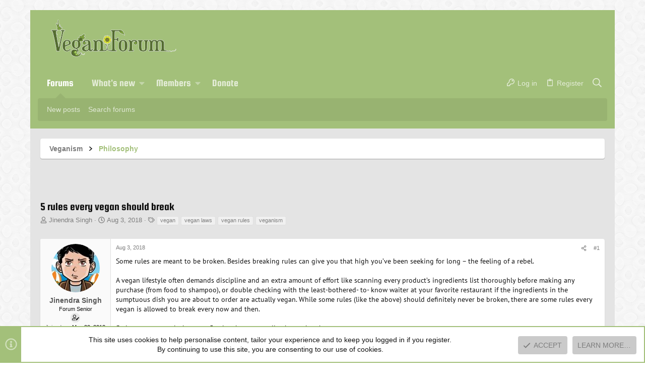

--- FILE ---
content_type: text/html; charset=utf-8
request_url: https://www.veganforum.org/threads/5-rules-every-vegan-should-break.2876/
body_size: 35745
content:
<!DOCTYPE html>











	
	





	
	


















	





















	











	

































	



























	






	




































<html id="XF" lang="en-US" dir="LTR"
	  data-xf="2.3"
	  style="font-size: 62.5%;"
	  data-app="public"
	  data-template="thread_view"
	  data-container-key="node-36"
	  data-content-key="thread-2876"
	  data-logged-in="false"
	  data-cookie-prefix="xf_"
	  data-csrf="1769733642,a5ef572b591e40b92adc97ea059337a9"
	  class="has-no-js v_2_1 template-thread_view  uix_page--fixed uix_hasSectionLinks  uix_hasCrumbs uix_hasPageAction"
	  >
	<head>
	<link rel="me" href="https://mastodon.bsd.cafe/@dbdemon">
		<meta charset="utf-8" />
		<title>5 rules every vegan should break | Vegan Forum</title>
		<link rel="manifest" href="/webmanifest.php">
		
		<meta name="apple-mobile-web-app-title" content="VF">
		
			<link rel="apple-touch-icon" href="/data/assets/logo/veganforumfavicon192.png">
			
		
		<meta name="apple-mobile-web-app-title" content="VF">
		
			<link rel="apple-touch-icon" href="/data/assets/logo/veganforumfavicon192.png">
			
		
		<meta name="apple-mobile-web-app-title" content="VF">
		
			<link rel="apple-touch-icon" href="/data/assets/logo/veganforumfavicon192.png">
			
		
		<meta http-equiv="X-UA-Compatible" content="IE=Edge" />
		<meta name="viewport" content="width=device-width, initial-scale=1, viewport-fit=cover">
		
		
			
				<meta name="theme-color" content="#a3c07a" />
				<meta name="msapplication-TileColor" content="#a3c07a">
			
		
		
		
			<link rel="apple-touch-icon" href="/data/assets/logo/veganforumfavicon192.png">
		
		<meta name="apple-mobile-web-app-title" content="VF">

		
			
		<meta name="description" content="Some rules are meant to be broken. Besides breaking rules can give you that high you’ve been seeking for long – the feeling of a rebel.

A vegan lifestyle..." />
		<meta property="og:description" content="Some rules are meant to be broken. Besides breaking rules can give you that high you’ve been seeking for long – the feeling of a rebel.

A vegan lifestyle often demands discipline and an extra amount of effort like scanning every product’s ingredients list thoroughly before making any purchase..." />
		<meta property="twitter:description" content="Some rules are meant to be broken. Besides breaking rules can give you that high you’ve been seeking for long – the feeling of a rebel.

A vegan lifestyle often demands discipline and an extra..." />
	
		
			<meta property="og:url" content="https://www.veganforum.org/threads/5-rules-every-vegan-should-break.2876/" />
		
			<link rel="canonical" href="https://www.veganforum.org/threads/5-rules-every-vegan-should-break.2876/" />
		

		
			
	
	
	<meta property="og:site_name" content="Vegan Forum" />


		
		
			
	
	
	<meta property="og:type" content="website" />


		
		
			
	
	
	
		<meta property="og:title" content="5 rules every vegan should break" />
		<meta property="twitter:title" content="5 rules every vegan should break" />
	


		
		
		
		
			
	
	
	
		<meta property="og:image" content="https://www.veganforum.org/styles/intrepid/images/logo-og.png" />
		<meta property="twitter:image" content="https://www.veganforum.org/styles/intrepid/images/logo-og.png" />
		<meta property="twitter:card" content="summary" />
	


		

		
	
	
	
	
	
		
	
	
	
	
	<link rel="stylesheet" href="/css.php?css=public%3Anormalize.css%2Cpublic%3Afa.css%2Cpublic%3Anormalize.css%2Cpublic%3Afa.css%2Cpublic%3Acore.less%2Cpublic%3Aapp.less&amp;s=89&amp;l=1&amp;d=1752593844&amp;k=adf81266ef46537f73d68b33b08d926352502c8e" />
	
	

	
	
	
		
	

	<link rel="stylesheet" href="/css.php?css=public%3Aaloph_op_ribbon_style.less%2Cpublic%3Abb_code.less%2Cpublic%3Aeditor.less%2Cpublic%3Aintrepid.less%2Cpublic%3Amessage.less%2Cpublic%3Anotices.less%2Cpublic%3Ashare_controls.less%2Cpublic%3Astructured_list.less%2Cpublic%3Ath_uix_threadStarterPost.less%2Cpublic%3Auix.less%2Cpublic%3Auix_extendedFooter.less%2Cpublic%3Auix_socialMedia.less%2Cpublic%3Aextra.less&amp;s=89&amp;l=1&amp;d=1752593844&amp;k=71a362b7a7e04fef4a8601ffc6107e7966c10f8b" />

	
	
		<script src="/js/xf/preamble.min.js?_v=9b4d08c4"></script>
	
	
	<script src="/js/vendor/vendor-compiled.js?_v=9b4d08c4" defer></script>
	<script src="/js/xf/core-compiled.js?_v=9b4d08c4" defer></script>
	
	<script>
		XF.ready(() =>
		{
			XF.extendObject(true, XF.config, {
				// 
				userId: 0,
				enablePush: true,
				pushAppServerKey: 'BFcg6NbWtT4QxlyQl16/NBuEVigDe1XrB3P7qxPgZ1JXr7Wy0tNHqdKTa1WQLOoSBhP8boGZBy/aflv4WbUXJa4=',
				url: {
					fullBase: 'https://www.veganforum.org/',
					basePath: '/',
					css: '/css.php?css=__SENTINEL__&s=89&l=1&d=1752593844',
					js: '/js/__SENTINEL__?_v=9b4d08c4',
					icon: '/data/local/icons/__VARIANT__.svg?v=1752593853#__NAME__',
					iconInline: '/styles/fa/__VARIANT__/__NAME__.svg?v=5.15.3',
					keepAlive: '/login/keep-alive'
				},
				cookie: {
					path: '/',
					domain: '',
					prefix: 'xf_',
					secure: true,
					consentMode: 'simple',
					consented: ["optional","_third_party"]
				},
				cacheKey: 'f3ed7234243583f554e27d349fe769c5',
				csrf: '1769733642,a5ef572b591e40b92adc97ea059337a9',
				js: {"\/js\/xf\/action.min.js?_v=9b4d08c4":true,"\/js\/xf\/message.min.js?_v=9b4d08c4":true,"\/js\/xf\/captcha.min.js?_v=9b4d08c4":true,"\/js\/xf\/editor-compiled.js?_v=9b4d08c4":true,"\/js\/themehouse\/intrepid\/ripple.min.js?_v=9b4d08c4":true,"\/js\/themehouse\/global\/20210125.min.js?_v=9b4d08c4":true,"\/js\/themehouse\/intrepid\/index.min.js?_v=9b4d08c4":true,"\/js\/themehouse\/intrepid\/vendor\/hover-intent\/hoverintent.min.js?_v=9b4d08c4":true},
				fullJs: false,
				css: {"public:aloph_op_ribbon_style.less":true,"public:bb_code.less":true,"public:editor.less":true,"public:intrepid.less":true,"public:message.less":true,"public:notices.less":true,"public:share_controls.less":true,"public:structured_list.less":true,"public:th_uix_threadStarterPost.less":true,"public:uix.less":true,"public:uix_extendedFooter.less":true,"public:uix_socialMedia.less":true,"public:extra.less":true},
				time: {
					now: 1769733642,
					today: 1769662800,
					todayDow: 4,
					tomorrow: 1769749200,
					yesterday: 1769576400,
					week: 1769144400,
					month: 1767243600,
					year: 1767243600
				},
				style: {
					light: '',
					dark: '',
					defaultColorScheme: 'light'
				},
				borderSizeFeature: '2px',
				fontAwesomeWeight: 'r',
				enableRtnProtect: true,
				
				enableFormSubmitSticky: true,
				imageOptimization: '0',
				imageOptimizationQuality: 0.85,
				uploadMaxFilesize: 12582912,
				uploadMaxWidth: 0,
				uploadMaxHeight: 0,
				allowedVideoExtensions: ["m4v","mov","mp4","mp4v","mpeg","mpg","ogv","webm"],
				allowedAudioExtensions: ["mp3","opus","ogg","wav"],
				shortcodeToEmoji: true,
				visitorCounts: {
					conversations_unread: '0',
					alerts_unviewed: '0',
					total_unread: '0',
					title_count: true,
					icon_indicator: true
				},
				jsMt: {"xf\/action.js":"83ac0053","xf\/embed.js":"db3c4ac8","xf\/form.js":"a637e3e2","xf\/structure.js":"83ac0053","xf\/tooltip.js":"a637e3e2"},
				jsState: {},
				publicMetadataLogoUrl: 'https://www.veganforum.org/styles/intrepid/images/logo-og.png',
				publicPushBadgeUrl: 'https://www.veganforum.org/styles/default/xenforo/bell.png'
			})

			XF.extendObject(XF.phrases, {
				// 
				date_x_at_time_y:     "{date} at {time}",
				day_x_at_time_y:      "{day} at {time}",
				yesterday_at_x:       "Yesterday at {time}",
				x_minutes_ago:        "{minutes} minutes ago",
				one_minute_ago:       "1 minute ago",
				a_moment_ago:         "A moment ago",
				today_at_x:           "Today at {time}",
				in_a_moment:          "In a moment",
				in_a_minute:          "In a minute",
				in_x_minutes:         "In {minutes} minutes",
				later_today_at_x:     "Later today at {time}",
				tomorrow_at_x:        "Tomorrow at {time}",
				short_date_x_minutes: "{minutes}m",
				short_date_x_hours:   "{hours}h",
				short_date_x_days:    "{days}d",

				day0: "Sunday",
				day1: "Monday",
				day2: "Tuesday",
				day3: "Wednesday",
				day4: "Thursday",
				day5: "Friday",
				day6: "Saturday",

				dayShort0: "Sun",
				dayShort1: "Mon",
				dayShort2: "Tue",
				dayShort3: "Wed",
				dayShort4: "Thu",
				dayShort5: "Fri",
				dayShort6: "Sat",

				month0: "January",
				month1: "February",
				month2: "March",
				month3: "April",
				month4: "May",
				month5: "June",
				month6: "July",
				month7: "August",
				month8: "September",
				month9: "October",
				month10: "November",
				month11: "December",

				active_user_changed_reload_page: "The active user has changed. Reload the page for the latest version.",
				server_did_not_respond_in_time_try_again: "The server did not respond in time. Please try again.",
				oops_we_ran_into_some_problems: "Oops! We ran into some problems.",
				oops_we_ran_into_some_problems_more_details_console: "Oops! We ran into some problems. Please try again later. More error details may be in the browser console.",
				file_too_large_to_upload: "The file is too large to be uploaded.",
				uploaded_file_is_too_large_for_server_to_process: "The uploaded file is too large for the server to process.",
				files_being_uploaded_are_you_sure: "Files are still being uploaded. Are you sure you want to submit this form?",
				attach: "Attach files",
				rich_text_box: "Rich text box",
				close: "Close",
				link_copied_to_clipboard: "Link copied to clipboard.",
				text_copied_to_clipboard: "Text copied to clipboard.",
				loading: "Loading…",
				you_have_exceeded_maximum_number_of_selectable_items: "You have exceeded the maximum number of selectable items.",

				processing: "Processing",
				'processing...': "Processing…",

				showing_x_of_y_items: "Showing {count} of {total} items",
				showing_all_items: "Showing all items",
				no_items_to_display: "No items to display",

				number_button_up: "Increase",
				number_button_down: "Decrease",

				push_enable_notification_title: "Push notifications enabled successfully at Vegan Forum",
				push_enable_notification_body: "Thank you for enabling push notifications!",

				pull_down_to_refresh: "Pull down to refresh",
				release_to_refresh: "Release to refresh",
				refreshing: "Refreshing…"
			})
		})
	</script>
	
	<script src="/js/xf/action.min.js?_v=9b4d08c4" defer></script>
<script src="/js/xf/message.min.js?_v=9b4d08c4" defer></script>
<script src="/js/xf/captcha.min.js?_v=9b4d08c4" defer></script>
<script src="/js/xf/editor-compiled.js?_v=9b4d08c4" defer></script>
<script src="/js/themehouse/intrepid/ripple.min.js?_v=9b4d08c4" defer></script>
<script src="/js/themehouse/global/20210125.min.js?_v=9b4d08c4" defer></script>
<script src="/js/themehouse/intrepid/index.min.js?_v=9b4d08c4" defer></script>
<script src="/js/themehouse/intrepid/vendor/hover-intent/hoverintent.min.js?_v=9b4d08c4" defer></script>
<script>
XF.ready(() =>
{

	// detect android device. Added to fix the dark pixel bug https://github.com/Audentio/xf2theme-issues/issues/1055

	var ua = navigator.userAgent.toLowerCase();
	var isAndroid = ua.indexOf("android") > -1; //&& ua.indexOf("mobile");

	if(isAndroid) {
	document.querySelector("html").classList.add("device--isAndroid");
	}	

})
</script>
<script>
XF.ready(() =>
{

		
			var sidebar = document.querySelector('.p-body-sidebar');
			var backdrop = document.querySelector('.p-body-sidebar [data-ocm-class="offCanvasMenu-backdrop"]');
		
			var hasSidebar = document.querySelector('.p-body-sidebar') !== null;
			var hasBackdrop = document.querySelector('.p-body-sidebar [data-ocm-class="offCanvasMenu-backdrop"]') !== null;
			var sidebarTrigger = document.querySelector('.uix_sidebarCanvasTrigger') !== null;
			var sidebarInner = document.querySelector('.uix_sidebarCanvasTrigger') !== null;
			
			if (sidebarTrigger) {
				document.querySelector('.uix_sidebarCanvasTrigger').addEventListener("click", (e) => {
					e.preventDefault();

					sidebar.style.display = "block";;
					window.setTimeout(function() {
						sidebar.classList.add('offCanvasMenu');
						sidebar.classList.add('offCanvasMenu--blocks');
						sidebar.classList.add('is-active');
						sidebar.classList.add('is-transitioning');
						document.querySelector('body').classList.add('sideNav--open');
					}, 50);
		
					if (hasSidebar) {
						window.setTimeout(function() {
							sidebar.classList.remove('is-transitioning');
						}, 250);
					}
		
					if (sidebarInner) {
						document.querySelector('.uix_sidebarInner').classList.add('offCanvasMenu-content');
						backdrop.classList.add('offCanvasMenu-backdrop');
						document.querySelector('body').classList.add('is-modalOpen');
					}
				})
			}
			if (hasBackdrop) {
				backdrop.addEventListener("click", (e) => {
					sidebar.classList.add('is-transitioning');
					sidebar.classList.remove('is-active');

					window.setTimeout(function() {
						sidebar.classList.remove('offCanvasMenu');
						sidebar.classList.remove('offCanvasMenu--blocks');
						sidebar.classList.remove('is-transitioning');
						document.querySelector('.uix_sidebarInner').classList.remove('offCanvasMenu-content');
						backdrop.classList.remove('offCanvasMenu-backdrop');
						document.querySelector('body').classList.remove('is-modalOpen');
						sidebar.style.display="";
					}, 250);
				});
			}
		
	
})
</script>
<script>
XF.ready(() =>
{

	/****** OFF CANVAS ******/

    var panels = {
        navigation: {
            position: 1,
        },
        account: {
            position: 2,
        },
        inbox: {
            position: 3,
        },
        alerts: {
            position: 4,
        },
    };

    var tabsContainer = document.querySelector(".sidePanel__tabs");

    var activeTab = "navigation";

    var activeTabPosition = panels[activeTab].position;

    function generateDirections() {
        var tabPanels = document.querySelectorAll(".sidePanel__tabPanel");
        tabPanels.forEach(function (tabPanel) {
            var tabPosition = tabPanel.getAttribute("data-content");
            var activeTabPosition = panels[activeTab].position;

            if (tabPosition != activeTab) {
                if (panels[tabPosition].position < activeTabPosition) {
                    tabPanel.classList.add("is-left");
                }

                if (panels[tabPosition].position > activeTabPosition) {
                    tabPanel.classList.add("is-right");
                }
            }
        });
    }

    generateDirections();

	if (tabsContainer) {
		var sidePanelTabs = tabsContainer.querySelectorAll(".sidePanel__tab");
	}
	
	if (sidePanelTabs && sidePanelTabs.length > 0) {
		sidePanelTabs.forEach(function (tab) {
			tab.addEventListener("click", function () {
				sidePanelTabs.forEach(function (tab) {
					tab.classList.remove("sidePanel__tab--active");
				});
				this.classList.add("sidePanel__tab--active");

				activeTab = this.getAttribute("data-attr");

				var tabPanels = document.querySelectorAll(".sidePanel__tabPanel");
				tabPanels.forEach(function (tabPanel) {
					tabPanel.classList.remove("is-active");
				});

				var activeTabPanel = document.querySelector(
					'.sidePanel__tabPanel[data-content="' + activeTab + '"]'
				);
				activeTabPanel.classList.add("is-active");

				var tabPanels = document.querySelectorAll(".sidePanel__tabPanel");
				tabPanels.forEach(function (tabPanel) {
					tabPanel.classList.remove("is-left", "is-right");
				});

				generateDirections();
			});
		});
	}
	
})
</script>
<script>
XF.ready(() =>
{


	/******** extra info post toggle ***********/
	
    XF.thThreadsUserExtraTrigger = {
        eventNameSpace: 'XFthThreadsUserExtraTrigger',

        init: function(e) {},

        click: function(e) {
            var target = e.target;
            var parent = target.closest('.message-user');
            var triggerContainer = target.parentElement.closest('.thThreads__userExtra--toggle');
            var container = triggerContainer.previousElementSibling;
            var child = container.querySelector('.message-userExtras');
            var eleHeight = child.offsetHeight;

            if (parent.classList.contains('userExtra--expand')) {
                container.style.height = eleHeight + 'px';
                parent.classList.toggle('userExtra--expand');
                setTimeout(function() {
                    container.style.height = '0';
                    setTimeout(function() {
                        container.style.height = '';
                    }, 200);
                }, 17);
            } else {
                container.style.height = eleHeight + 'px';
                setTimeout(function() {
                    parent.classList.toggle('userExtra--expand');
                    container.style.height = '';
                }, 200);
            }
        }
    };

    document.body.addEventListener('click', function(event) {
        var target = event.target;
        if (target.matches('.thThreads__userExtra--trigger')) {
            XF.thThreadsUserExtraTrigger.click(event);
        }
    });
	
	
})
</script>
<script>
XF.ready(() =>
{


	/******** Backstretch images ***********/

		


})
</script>
<script>
XF.ready(() =>
{


	// sidenav canvas blur fix

    document.querySelectorAll('.p-body-sideNavTrigger .button').forEach(function (button) {
        button.addEventListener('click', function () {
            document.body.classList.add('sideNav--open');
        });
    });

    document.querySelectorAll("[data-ocm-class='offCanvasMenu-backdrop']").forEach(function (backdrop) {
        backdrop.addEventListener('click', function () {
            document.body.classList.remove('sideNav--open');
        });
    });

    document.addEventListener('editor:start', function (event) {
        if (typeof event !== 'undefined' && typeof event.target !== 'undefined') {
            var ele = event.target;
            if (event?.target) {
				var ele = event.target;
				if (!ele.classList==undefined) {
					if (ele.classList.contains('js-editor')) {
						var wrapper = ele.closest('.message-editorWrapper');
						if (wrapper) {
							setTimeout(function () {
								var innerEle = wrapper.querySelector('.fr-element');
								if (innerEle) {
									innerEle.addEventListener('focus', function (e) {
										document.documentElement.classList.add('uix_editor--focused');
									});
									innerEle.addEventListener('blur', function (e) {
										document.documentElement.classList.remove('uix_editor--focused');
									});
								}
							}, 0);
						}
					}
				}
			}
        }
    });

})
</script>
<script>
XF.ready(() =>
{

	// off canvas menu closer keyboard shortcut
    document.body.addEventListener('keyup', function (e) {
        switch (e.key) {
            case 'Escape':
                var offCanvasMenu = document.querySelector('.offCanvasMenu.is-active');
                if (offCanvasMenu) {
                    var backdrop = offCanvasMenu.querySelector('.offCanvasMenu-backdrop');
                    if (backdrop) {
                        backdrop.click();
                    }
                }
                return;
        }
    });
	
})
</script>
<script>
XF.ready(() =>
{

    let uixMegaHovered = false;
    const navEls = document.querySelectorAll('.uix-navEl--hasMegaMenu');
    const pNav = document.querySelector('.p-nav');
    let menu;

    function handleMouseOver() {
        if (uixMegaHovered) {
            menu = this.getAttribute('data-nav-id');
            pNav.classList.add('uix_showMegaMenu');

            document.querySelectorAll('.uix_megaMenu__content').forEach(function (content) {
                content.classList.remove('uix_megaMenu__content--active');
            });

            document
                .querySelector('.uix_megaMenu__content--' + menu)
                .classList.add('uix_megaMenu__content--active');
        }
    }

    function handleMouseEnter() {
        uixMegaHovered = true;
    }

    function handleMouseLeave() {
        pNav.classList.remove('uix_showMegaMenu');
        uixMegaHovered = false;
    }

    navEls.forEach(function (navEl) {
        navEl.addEventListener('mouseover', handleMouseOver);
    });

    pNav.addEventListener('mouseenter', handleMouseEnter);
    pNav.addEventListener('mouseleave', handleMouseLeave);
	
})
</script>
<script>
XF.ready(() =>
{

/******** signature collapse toggle ***********/
  setTimeout(function() {
    var maxHeight = 100;

    var signatures = document.querySelectorAll('.message-signature');

    signatures.forEach(function(signature) {
      var wrapper = signature.querySelector('.bbWrapper');
      if (wrapper) {
        var height = wrapper.clientHeight;
        if (height > maxHeight) {
          signature.classList.add('message-signature--expandable');
        }
      }
    });

    /*** expand function ***/
    function expand(container, canClose) {
      var inner = container.querySelector('.bbWrapper');
      var eleHeight = inner ? inner.clientHeight : 0;
      var isExpanded = container.classList.contains('message-signature--expanded');

      if (isExpanded) {
        if (canClose) {
          container.style.height = eleHeight + 'px';
          container.classList.remove('message-signature--expanded');
          setTimeout(function() {
            container.style.height = maxHeight + 'px';
            setTimeout(function() {
              container.style.height = '';
            }, 200);
          }, 17);
        }
      } else {
        container.style.height = eleHeight + 'px';
        setTimeout(function() {
          container.classList.add('message-signature--expanded');
          container.style.height = '';
        }, 200);
      }
    }

    var hash = window.location.hash;
    if (hash && hash.indexOf('#') === 0) {
      var replacedHash = hash.replace('#', '');
      var ele = document.getElementById(replacedHash);
      if (ele) {
        ele.scrollIntoView();
      }
    }

    /*** handle hover ***/
    

    /*** handle click ***/
    var signatureExpandButtons = document.querySelectorAll('.uix_signatureExpand');

    signatureExpandButtons.forEach(function(button) {
      button.addEventListener('click', function() {
        var container = button.closest('.message-signature');
        expand(container, true);
      });
    });
  }, 0);
		
})
</script>
<script>
XF.ready(() =>
{

			setTimeout(function() {
				var doc = document.querySelector('html');
				editor = XF.getEditorInContainer(doc);
				if (!!editor && !!editor.ed) {
					editor.ed.events.on('focus', function() {
						if (document.querySelector('.uix_fabBar')) {
							var fabBar = document.querySelector('.uix_fabBar');
							fabBar.style.display = 'none';
						}
						
					});
					editor.ed.events.on('blur', function() {
						if (document.querySelector('.uix_fabBar')) {
							var fabBar = document.querySelector('.uix_fabBar');
							fabBar.style.display = '';
						}
					});
				}
			}, 100);
	
})
</script>
<script>
XF.ready(() =>
{

document.addEventListener('ajax:complete', function(e) {
		
	if (typeof e.detail == 'undefined') {
		return;
		}
    var xhr = e.detail[0];
    var status = e.detail[1];

    var data = xhr.responseJSON;
    if (!data) {
        return;
    }
    if (data.visitor) {
        var totalUnreadBadge = document.querySelector('.js-uix_badge--totalUnread');
        if (totalUnreadBadge) {
            totalUnreadBadge.dataset.badge = data.visitor.total_unread;
        }
    }
});
	
})
</script>

	
	

	



<script src="/js/themehouse/intrepid/defer.min.js?_v=9b4d08c4" defer></script>


	
<script src="/js/themehouse/intrepid/deferFab.min.js?_v=9b4d08c4" defer></script>


	
<script src="/js/themehouse/intrepid/deferNodesCollapse.min.js?_v=9b4d08c4" defer></script>


	
<script src="/js/themehouse/intrepid/deferWidthToggle.min.js?_v=9b4d08c4" defer></script>







	



	
	
	
	

	

	

	
		
	



	

	

	
	
	
	


		
			<link rel="icon" type="image/png" href="https://www.veganforum.org/styles/intrepid/images/vffavicon.png" sizes="32x32" />
		
		
			<link rel="apple-touch-icon" href="https://www.veganforum.org/styles/intrepid/images/logo-og.png" />
		
		

		

		

	</head>

	<body data-template="thread_view">
		<style>
	.p-pageWrapper .p-navSticky {
		top: 0 !important;
	}

	

	
	

	
	
	
		
			
			
				
			
		
	

	

	

		
		
		.uix_mainTabBar {top: 105px !important;}
		.uix_stickyBodyElement:not(.offCanvasMenu) {
			top: 125px !important;
			min-height: calc(100vh - 125px) !important;
		}
		.uix_sidebarInner .uix_sidebar--scroller {margin-top: 125px;}
		.uix_sidebarInner {margin-top: -125px;}
		.p-body-sideNavInner .uix_sidebar--scroller {margin-top: 125px;}
		.p-body-sideNavInner {margin-top: -125px;}
		.uix_stickyCategoryStrips {top: 125px !important;}
		#XF .u-anchorTarget {
			height: 125px;
			margin-top: -125px;
		}
	
		

		
			@media (max-width: 900px) {
		
				.p-sectionLinks {display: none;}

				

				.uix_mainTabBar {top: 60px !important;}
				.uix_stickyBodyElement:not(.offCanvasMenu) {
					top: 80px !important;
					min-height: calc(100vh - 80px) !important;
				}
				.uix_sidebarInner .uix_sidebar--scroller {margin-top: 80px;}
				.uix_sidebarInner {margin-top: -80px;}
				.p-body-sideNavInner .uix_sidebar--scroller {margin-top: 80px;}
				.p-body-sideNavInner {margin-top: -80px;}
				.uix_stickyCategoryStrips {top: 80px !important;}
				#XF .u-anchorTarget {
					height: 80px;
					margin-top: -80px;
				}

				
		
			}
		
	

	.uix_sidebarNav .uix_sidebar--scroller {max-height: calc(100vh - 80px);}
	
	
</style>
		<div id="jumpToTop"></div>

		

		<div class="uix_pageWrapper--fixed">
			<div class="p-pageWrapper" id="top">

				
					
	
	



					

					

					
						
						
							<header class="p-header" id="header">
								<div class="p-header-inner">
									
						
							<div class="p-header-content">
								
									
										
	
	<div class="p-header-logo p-header-logo--image">
		<a class="uix_logo" href="/">
			
				

	

	
		
		

		
	

	

	<picture data-variations="{&quot;default&quot;:{&quot;1&quot;:&quot;\/vflogo-2019-SD.png&quot;,&quot;2&quot;:&quot;\/vflogo-2019-HD.png&quot;}}">
		
		
		

		

		<img src="/vflogo-2019-SD.png" srcset="/vflogo-2019-HD.png 2x" width="100" height="36" alt="Vegan Forum"  />
	</picture>


				
		</a>
		
	</div>


									

									
								
							</div>
						
					
								</div>
							</header>
						
					
					

					
					
					

					
						<div class="p-navSticky p-navSticky--all " data-top-offset-breakpoints="
						[
							{
								&quot;breakpoint&quot;: &quot;0&quot;,
								&quot;offset&quot;: &quot;0&quot;
							}
							
							
						]
					" data-xf-init="sticky-header">
							
						<nav class="p-nav">
							<div class="p-nav-inner">
								
									
									
										
										
									<button type="button" class="button button--plain p-nav-menuTrigger js-uix_badge--totalUnread badgeContainer" data-badge="0" data-xf-click="off-canvas" data-menu=".js-headerOffCanvasMenu" role="button" tabindex="0" aria-label="Menu"><span class="button-text">
										<i aria-hidden="true"></i>
									</span></button>
									
								

								
	
	<div class="p-header-logo p-header-logo--image">
		<a class="uix_logo" href="/">
			
				

	

	
		
		

		
	

	

	<picture data-variations="{&quot;default&quot;:{&quot;1&quot;:&quot;\/vflogo-2019-SD.png&quot;,&quot;2&quot;:&quot;\/vflogo-2019-HD.png&quot;}}">
		
		
		

		

		<img src="/vflogo-2019-SD.png" srcset="/vflogo-2019-HD.png 2x" width="100" height="36" alt="Vegan Forum"  />
	</picture>


				
		</a>
		
	</div>



								
									
										<div class="p-nav-scroller hScroller" data-xf-init="h-scroller" data-auto-scroll=".p-navEl.is-selected">
											<div class="hScroller-scroll">
												<ul class="p-nav-list js-offCanvasNavSource">
													
														<li>
															
	<div class="p-navEl u-ripple is-selected" data-has-children="true">
		
			
				
	
	<a href="/"
			class="p-navEl-link p-navEl-link--splitMenu "
			
			
			data-nav-id="forums"><span>Forums</span></a>

				
					<a data-xf-key="1"
					   data-xf-click="menu"
					   data-menu-pos-ref="< .p-navEl"
					   class="p-navEl-splitTrigger"
					   role="button"
					   tabindex="0"
					   aria-label="Toggle expanded"
					   aria-expanded="false"
					   aria-haspopup="true">
					</a>
				
				
			
				
					<div class="menu menu--structural" data-menu="menu" aria-hidden="true">
						<div class="menu-content">
							
								
	
	
	<a href="/whats-new/posts/"
			class="menu-linkRow u-ripple u-indentDepth0 js-offCanvasCopy "
			
			
			data-nav-id="newPosts"><span>New posts</span></a>

	

							
								
	
	
	<a href="/search/?type=post"
			class="menu-linkRow u-ripple u-indentDepth0 js-offCanvasCopy "
			
			
			data-nav-id="searchForums"><span>Search forums</span></a>

	

							
						</div>
					</div>
				
			
			
			
		
			
	
</div>

														</li>
													
														<li>
															
	<div class="p-navEl u-ripple " data-has-children="true">
		
			
				
	
	<a href="/whats-new/"
			class="p-navEl-link p-navEl-link--splitMenu "
			
			
			data-nav-id="whatsNew"><span>What's new</span></a>

				
					<a data-xf-key="2"
					   data-xf-click="menu"
					   data-menu-pos-ref="< .p-navEl"
					   class="p-navEl-splitTrigger"
					   role="button"
					   tabindex="0"
					   aria-label="Toggle expanded"
					   aria-expanded="false"
					   aria-haspopup="true">
					</a>
				
				
			
				
					<div class="menu menu--structural" data-menu="menu" aria-hidden="true">
						<div class="menu-content">
							
								
	
	
	<a href="/featured/"
			class="menu-linkRow u-ripple u-indentDepth0 js-offCanvasCopy "
			
			
			data-nav-id="featured"><span>Featured content</span></a>

	

							
								
	
	
	<a href="/whats-new/posts/"
			class="menu-linkRow u-ripple u-indentDepth0 js-offCanvasCopy "
			 rel="nofollow"
			
			data-nav-id="whatsNewPosts"><span>New posts</span></a>

	

							
								
	
	
	<a href="/whats-new/latest-activity"
			class="menu-linkRow u-ripple u-indentDepth0 js-offCanvasCopy "
			 rel="nofollow"
			
			data-nav-id="latestActivity"><span>Latest activity</span></a>

	

							
						</div>
					</div>
				
			
			
			
		
			
	
</div>

														</li>
													
														<li>
															
	<div class="p-navEl u-ripple " data-has-children="true">
		
			
				
	
	<a href="/members/"
			class="p-navEl-link p-navEl-link--splitMenu "
			
			
			data-nav-id="members"><span>Members</span></a>

				
					<a data-xf-key="3"
					   data-xf-click="menu"
					   data-menu-pos-ref="< .p-navEl"
					   class="p-navEl-splitTrigger"
					   role="button"
					   tabindex="0"
					   aria-label="Toggle expanded"
					   aria-expanded="false"
					   aria-haspopup="true">
					</a>
				
				
			
				
					<div class="menu menu--structural" data-menu="menu" aria-hidden="true">
						<div class="menu-content">
							
								
	
	
	<a href="/members/list/"
			class="menu-linkRow u-ripple u-indentDepth0 js-offCanvasCopy "
			
			
			data-nav-id="registeredMembers"><span>Registered members</span></a>

	

							
								
	
	
	<a href="/online/"
			class="menu-linkRow u-ripple u-indentDepth0 js-offCanvasCopy "
			
			
			data-nav-id="currentVisitors"><span>Current visitors</span></a>

	

							
						</div>
					</div>
				
			
			
			
		
			
	
</div>

														</li>
													
														<li>
															
	<div class="p-navEl u-ripple " >
		
			
				
	
	<a href="/donate/"
			class="p-navEl-link  "
			
			data-xf-key="4"
			data-nav-id="th_donate"><span>Donate</span></a>

				
				
			
			
			
		
			
	
</div>

														</li>
													
												</ul>
											</div>
										</div>
									

									
								

								
	


								
									<div class="p-nav-opposite">
										
											
		
			
				
					<div class="p-navgroup p-account p-navgroup--guest">
						
							
								
	
		
		
	
		
			<a href="/login/" class="p-navgroup-link p-navgroup-link--textual p-navgroup-link--logIn" data-xf-click="menu" tabindex="0" aria-expanded="false" aria-haspopup="true">
				<i></i>
				<span class="p-navgroup-linkText">Log in</span>
			</a>
			<div class="menu menu--structural menu--medium" data-menu="menu" aria-hidden="true" data-href="/login/"></div>
		
	
	
		
			<a href="/register/" class="p-navgroup-link u-ripple p-navgroup-link--textual p-navgroup-link--register" data-xf-click="overlay" data-follow-redirects="on">
				<i></i>
				<span class="p-navgroup-linkText">Register</span>
			</a>
		
	

	

							
						
					</div>
				
				
					<div class="p-navgroup p-discovery">
						
							
	
		
	<a href="/whats-new/"
	   class="p-navgroup-link p-navgroup-link--iconic p-navgroup-link--whatsnew"
	   title="What&#039;s new">
		<i aria-hidden="true"></i>
		<span class="p-navgroup-linkText">What's new</span>
	</a>

	

							
	
		
		
			<div class="uix_searchBar">
				<div class="uix_searchBarInner">
					<form action="/search/search" method="post" class="uix_searchForm" data-xf-init="quick-search">
						<a class="uix_search--close">
							<i class="fa--xf far fa-window-close "><svg xmlns="http://www.w3.org/2000/svg" role="img" aria-hidden="true" ><use href="/data/local/icons/regular.svg?v=1752593853#window-close"></use></svg></i>
						</a>
						<input type="text" class="input js-uix_syncValue uix_searchInput uix_searchDropdown__trigger" autocomplete="off" data-uixsync="search" name="keywords" placeholder="Search…" aria-label="Search" data-menu-autofocus="true" />
						<a href="/search/"
						   class="uix_search--settings u-ripple"
						   data-xf-key="/"
						   aria-label="Search"
						   aria-expanded="false"
						   aria-haspopup="true"
						   title="Search">
							<i class="fa--xf far fa-cog "><svg xmlns="http://www.w3.org/2000/svg" role="img" aria-hidden="true" ><use href="/data/local/icons/regular.svg?v=1752593853#cog"></use></svg></i>
						</a>
						<span class=" uix_searchIcon">
							<i class="fa--xf far fa-search "><svg xmlns="http://www.w3.org/2000/svg" role="img" aria-hidden="true" ><use href="/data/local/icons/regular.svg?v=1752593853#search"></use></svg></i>
						</span>
						<input type="hidden" name="_xfToken" value="1769733642,a5ef572b591e40b92adc97ea059337a9" />
					</form>
				</div>

				
					<a class="uix_searchIconTrigger p-navgroup-link p-navgroup-link--iconic p-navgroup-link--search u-ripple"
					   aria-label="Search"
					   aria-expanded="false"
					   aria-haspopup="true"
					   title="Search">
						<i aria-hidden="true"></i>
					</a>
				

				
					<a href="/search/"
					   class="p-navgroup-link p-navgroup-link--iconic p-navgroup-link--search u-ripple js-uix_minimalSearch__target"
					   data-xf-click="menu"
					   aria-label="Search"
					   aria-expanded="false"
					   aria-haspopup="true"
					   title="Search">
						<i aria-hidden="true"></i>
					</a>
				

				<div class="menu menu--structural menu--wide" data-menu="menu" aria-hidden="true">
					<form action="/search/search" method="post"
						  class="menu-content"
						  data-xf-init="quick-search">
						<h3 class="menu-header">Search</h3>
						
						<div class="menu-row">
							
								<div class="inputGroup inputGroup--joined">
									<input type="text" class="input js-uix_syncValue" name="keywords" data-acurl="/search/auto-complete" data-uixsync="search" placeholder="Search…" aria-label="Search" data-menu-autofocus="true" />
									
			<select name="constraints" class="js-quickSearch-constraint input" aria-label="Search within">
				<option value="">Everywhere</option>
<option value="{&quot;search_type&quot;:&quot;post&quot;}">Threads</option>
<option value="{&quot;search_type&quot;:&quot;post&quot;,&quot;c&quot;:{&quot;nodes&quot;:[36],&quot;child_nodes&quot;:1}}">This forum</option>
<option value="{&quot;search_type&quot;:&quot;post&quot;,&quot;c&quot;:{&quot;thread&quot;:2876}}">This thread</option>

			</select>
		
								</div>
								
						</div>

						
						<div class="menu-row">
							<label class="iconic"><input type="checkbox"  name="c[title_only]" value="1" /><i aria-hidden="true"></i><span class="iconic-label">Search titles only

										
											<span tabindex="0" role="button"
												  data-xf-init="tooltip" data-trigger="hover focus click" title="Tags will also be searched in content where tags are supported">

												<i class="fa--xf far fa-question-circle  u-muted u-smaller"><svg xmlns="http://www.w3.org/2000/svg" role="img" ><title>Note</title><use href="/data/local/icons/regular.svg?v=1752593853#question-circle"></use></svg></i>
											</span></span></label>

						</div>
						
						<div class="menu-row">
							<div class="inputGroup">
								<span class="inputGroup-text" id="ctrl_search_menu_by_member">By:</span>
								<input type="text" class="input" name="c[users]" data-xf-init="auto-complete" placeholder="Member" aria-labelledby="ctrl_search_menu_by_member" />
							</div>
						</div>
						
	
	

<div class="menu-footer">
							<span class="menu-footer-controls">
								<button type="submit" class="button button--icon button--icon--search button--primary"><i class="fa--xf far fa-search "><svg xmlns="http://www.w3.org/2000/svg" role="img" aria-hidden="true" ><use href="/data/local/icons/regular.svg?v=1752593853#search"></use></svg></i><span class="button-text">Search</span></button>
								<button type="submit" class="button " name="from_search_menu"><span class="button-text">Advanced search…</span></button>
							</span>
						</div>

						<input type="hidden" name="_xfToken" value="1769733642,a5ef572b591e40b92adc97ea059337a9" />
					</form>
				</div>


				<div class="menu menu--structural menu--wide uix_searchDropdown__menu" aria-hidden="true">
					<form action="/search/search" method="post"
						  class="menu-content"
						  data-xf-init="quick-search">
						
						
							<div class="menu-row">

								<div class="inputGroup">
									<input name="keywords"
										   class="js-uix_syncValue"
										   data-uixsync="search"
										   placeholder="Search…"
										   aria-label="Search"
										   type="hidden" />
									
			<select name="constraints" class="js-quickSearch-constraint input" aria-label="Search within">
				<option value="">Everywhere</option>
<option value="{&quot;search_type&quot;:&quot;post&quot;}">Threads</option>
<option value="{&quot;search_type&quot;:&quot;post&quot;,&quot;c&quot;:{&quot;nodes&quot;:[36],&quot;child_nodes&quot;:1}}">This forum</option>
<option value="{&quot;search_type&quot;:&quot;post&quot;,&quot;c&quot;:{&quot;thread&quot;:2876}}">This thread</option>

			</select>
		
								</div>
							</div>
							

						
						<div class="menu-row">
							<label class="iconic"><input type="checkbox"  name="c[title_only]" value="1" /><i aria-hidden="true"></i><span class="iconic-label">Search titles only

										
											<span tabindex="0" role="button"
												  data-xf-init="tooltip" data-trigger="hover focus click" title="Tags will also be searched in content where tags are supported">

												<i class="fa--xf far fa-question-circle  u-muted u-smaller"><svg xmlns="http://www.w3.org/2000/svg" role="img" aria-hidden="true" ><use href="/data/local/icons/regular.svg?v=1752593853#question-circle"></use></svg></i>
											</span></span></label>

						</div>
						
						<div class="menu-row">
							<div class="inputGroup">
								<span class="inputGroup-text">By:</span>
								<input class="input" name="c[users]" data-xf-init="auto-complete" placeholder="Member" />
							</div>
						</div>
						
	
	

<div class="menu-footer">
							<span class="menu-footer-controls">
								<button type="submit" class="button button--icon button--icon--search button--primary"><i class="fa--xf far fa-search "><svg xmlns="http://www.w3.org/2000/svg" role="img" aria-hidden="true" ><use href="/data/local/icons/regular.svg?v=1752593853#search"></use></svg></i><span class="button-text">Search</span></button>
								<a href="/search/" class="button " rel="nofollow"><span class="button-text">Advanced…</span></a>
							</span>
						</div>

						<input type="hidden" name="_xfToken" value="1769733642,a5ef572b591e40b92adc97ea059337a9" />
					</form>
				</div>
			</div>
		
	
	

						
					</div>
				
				
	

			
		
	
											
	
		
	

	

										
									</div>
								
							</div>
							
						</nav>
					
							
		
			<div class="p-sectionLinks">
				<div class="pageContent">
					
						
							
								
								
								<div class="p-sectionLinks-inner hScroller" data-xf-init="h-scroller">
									<div class="hScroller-scroll">
										<ul class="p-sectionLinks-list">
											
												<li>
													
	<div class="p-navEl u-ripple " >
		
			
				
	
	<a href="/whats-new/posts/"
			class="p-navEl-link  "
			
			data-xf-key="alt+1"
			data-nav-id="newPosts"><span>New posts</span></a>

				
				
			
			
			
		
			
	
</div>

												</li>
											
												<li>
													
	<div class="p-navEl u-ripple " >
		
			
				
	
	<a href="/search/?type=post"
			class="p-navEl-link  "
			
			data-xf-key="alt+2"
			data-nav-id="searchForums"><span>Search forums</span></a>

				
				
			
			
			
		
			
	
</div>

												</li>
											
										</ul>
									</div>
								</div>
							
							
						
					
				</div>
			</div>
			
	
						</div>
						

					

					
	

					
	
		
	
	
	
		<div class="breadcrumb ">
			<div class="pageContent">
				
					
						
							<ul class="p-breadcrumbs "
								itemscope itemtype="https://schema.org/BreadcrumbList">
								
									
		

		
		
		

			
		
			
			
	<li itemprop="itemListElement" itemscope itemtype="https://schema.org/ListItem">
		<a href="/#veganism.1" itemprop="item">
			
				<span itemprop="name">Veganism</span>
			
		</a>
		<meta itemprop="position" content="1" />
	</li>

		
			
			
	<li itemprop="itemListElement" itemscope itemtype="https://schema.org/ListItem">
		<a href="/forums/philosophy.36/" itemprop="item">
			
				<span itemprop="name">Philosophy</span>
			
		</a>
		<meta itemprop="position" content="2" />
	</li>

		
	
								
							</ul>
						
					
				
			</div>
		</div>
	

	

	

					
	

					
	

					
				

				
				<div class="offCanvasMenu offCanvasMenu--nav js-headerOffCanvasMenu" data-menu="menu" aria-hidden="true" data-ocm-builder="navigation">
					<div class="offCanvasMenu-backdrop" data-menu-close="true"></div>
					<div class="offCanvasMenu-content">
						
						<div class="sidePanel sidePanel--nav sidePanel--visitor">
	<div class="sidePanel__tabPanels">
		
		<div data-content="navigation" class="is-active sidePanel__tabPanel js-navigationTabPanel">
			
							<div class="offCanvasMenu-header">
								Menu
								<a class="offCanvasMenu-closer" data-menu-close="true" role="button" tabindex="0" aria-label="Close"></a>
							</div>
							
							<div class="js-offCanvasNavTarget"></div>
							
							
						
		</div>
		
		
		
	</div>
</div>

						
						<div class="offCanvasMenu-installBanner js-installPromptContainer" style="display: none;" data-xf-init="install-prompt">
							<div class="offCanvasMenu-installBanner-header">Install the app</div>
							<button type="button" class="button js-installPromptButton"><span class="button-text">Install</span></button>
							<template class="js-installTemplateIOS">
								<div class="js-installTemplateContent">
									<div class="overlay-title">How to install the app on iOS</div>
									<div class="block-body">
										<div class="block-row">
											<p>
												Follow along with the video below to see how to install our site as a web app on your home screen.
											</p>
											<p style="text-align: center">
												<video src="/styles/default/xenforo/add_to_home.mp4"
													width="280" height="480" autoplay loop muted playsinline></video>
											</p>
											<p>
												<small><strong>Note:</strong> This feature may not be available in some browsers.</small>
											</p>
										</div>
									</div>
								</div>
							</template>
						</div>
					</div>
				</div>

				
	


				<div class="p-body">

					

					<div class="p-body-inner ">
						
						<!--XF:EXTRA_OUTPUT-->

						
	


						
	


						
	


						
	


						
	


						
	<noscript class="js-jsWarning"><div class="blockMessage blockMessage--important blockMessage--iconic u-noJsOnly">JavaScript is disabled. For a better experience, please enable JavaScript in your browser before proceeding.</div></noscript>

						
	<div class="blockMessage blockMessage--important blockMessage--iconic js-browserWarning" style="display: none">You are using an out of date browser. It  may not display this or other websites correctly.<br />You should upgrade or use an <a href="https://www.mozilla.org/en-GB/firefox/new/" target="_blank" rel="noopener">alternative browser</a>.</div>



						<div uix_component="MainContainer" class="uix_contentWrapper">

							
	
		
	
		

		
	

	

							
							
	

							
							
	

							
	
		
	
		
			
	
			<div class="p-body-header">
			

				<div class="pageContent">
					
						
							<div class="uix_headerInner">
								
				<div class="test">
									
										<div class="p-title ">
											
												
													<h1 class="p-title-value">5 rules every vegan should break</h1>
												
											
										</div>
									

									
										<div class="p-description">
	<ul class="listInline listInline--bullet">
		<li>
			<i class="fa--xf far fa-user "><svg xmlns="http://www.w3.org/2000/svg" role="img" ><title>Thread starter</title><use href="/data/local/icons/regular.svg?v=1752593853#user"></use></svg></i>
			<span class="u-srOnly">Thread starter</span>

			<a href="/members/jinendra-singh.2909/" class="username  u-concealed" dir="auto" data-user-id="2909" data-xf-init="member-tooltip">Jinendra Singh</a>
		</li>
		<li>
			<i class="fa--xf far fa-clock "><svg xmlns="http://www.w3.org/2000/svg" role="img" ><title>Start date</title><use href="/data/local/icons/regular.svg?v=1752593853#clock"></use></svg></i>
			<span class="u-srOnly">Start date</span>

			<a href="/threads/5-rules-every-vegan-should-break.2876/" class="u-concealed"><time  class="u-dt" dir="auto" datetime="2018-08-03T05:52:55-0400" data-timestamp="1533289975" data-date="Aug 3, 2018" data-time="5:52 AM" data-short="Aug &#039;18" title="Aug 3, 2018 at 5:52 AM">Aug 3, 2018</time></a>
		</li>
		
		
			<li>
				

	

	<dl class="tagList tagList--thread-2876 ">
		<dt>
			
				
		<i class="fa--xf far fa-tags "><svg xmlns="http://www.w3.org/2000/svg" role="img" ><title>Tags</title><use href="/data/local/icons/regular.svg?v=1752593853#tags"></use></svg></i>
		<span class="u-srOnly">Tags</span>
	
			
		</dt>
		<dd>
			<span class="js-tagList">
				
					
						<a href="/tags/vegan/" class="tagItem tagItem--tag_vegan" dir="auto">
							vegan
						</a>
					
						<a href="/tags/vegan-laws/" class="tagItem tagItem--tag_vegan-laws" dir="auto">
							vegan laws
						</a>
					
						<a href="/tags/vegan-rules/" class="tagItem tagItem--tag_vegan-rules" dir="auto">
							vegan rules
						</a>
					
						<a href="/tags/veganism/" class="tagItem tagItem--tag_veganism" dir="auto">
							veganism
						</a>
					
				
			</span>
		</dd>
	</dl>


			</li>
		
	</ul>
</div>
									
								</div>
			
							</div>
						
						
					
				</div>
			</div>
		
	

	

							
	


							<div class="p-body-main  ">
								
								

								
	

								<div uix_component="MainContent" class="p-body-content">
									<!-- ABOVE MAIN CONTENT -->
									
	

									
	

									
	

									
	

									
	

									<div class="p-body-pageContent">
										
	

										
	

										
	

										
	

										
	

										














	
	
	
		
	
	
	


	
	
	
		
	
	
	


	
	
		
	
	
	


	
	



	












	

	
		
	



















<div class="block block--messages" data-xf-init="" data-type="post" data-href="/inline-mod/" data-search-target="*">

	<span class="u-anchorTarget" id="posts"></span>

	
		
	

	

	<div class="block-outer"></div>

	

	
		
	<div class="block-outer js-threadStatusField"></div>

	

	<div class="block-container lbContainer"
		data-xf-init="lightbox select-to-quote"
		data-message-selector=".js-post"
		data-lb-id="thread-2876"
		data-lb-universal="0">

		<div class="block-body js-replyNewMessageContainer">
			
				

					

					
						

	
	


	

	

	

	
	<article class="message    message-threadStarterPost message--post  js-post js-inlineModContainer  "
			 data-author="Jinendra Singh"
			 data-content="post-14180"
			 id="js-post-14180"
			>

			

		<span class="u-anchorTarget" id="post-14180"></span>

		
			<div class="message-inner">
				
					<div class="message-cell message-cell--user">
						

	<section class="message-user userExtra--expand"
			 
			 
			 >

		
		
		<div class="message-avatar ">
			<div class="message-avatar-wrapper">

				
					<a href="/members/jinendra-singh.2909/" class="avatar avatar--m" data-user-id="2909" data-xf-init="member-tooltip">
			<img src="/data/avatars/m/2/2909.jpg?1527162099"  alt="Jinendra Singh" class="avatar-u2909-m" width="96" height="96" loading="lazy" /> 
		</a>
				
				
			</div>
		</div>
		<div class="uix_messagePostBitWrapper">
			<div class="message-userDetails">
				<h4 class="message-name"><a href="/members/jinendra-singh.2909/" class="username " dir="auto" data-user-id="2909" data-xf-init="member-tooltip">Jinendra Singh</a></h4>
				<h5 class="userTitle message-userTitle" dir="auto">Forum Senior</h5>
				
				
					
						<div class="uix_originalPoster__icon" data-xf-init="tooltip" title="Original poster">
							<i class="fa--xf far fa-user-edit  mdi mdi-account-edit"><svg xmlns="http://www.w3.org/2000/svg" role="img" aria-hidden="true" ><use href="/data/local/icons/regular.svg?v=1752593853#user-edit"></use></svg></i>
						</div>
					
				
				
				
			</div>
			
			
				
				
					
							<div class="message-userExtras">
								
									
										<dl class="pairs pairs--justified">
											
												<dt>Joined</dt>
											
											<dd>May 22, 2018</dd>
										</dl>
									
									
									
									
										<dl class="pairs pairs--justified">
											
												<dt>Reaction score</dt>
											
											<dd>53</dd>
										</dl>
									
									
									
										<dl class="pairs pairs--justified">
											
												<dt>Age</dt>
											
											<dd>32</dd>
										</dl>
									
									
										<dl class="pairs pairs--justified">
											
												<dt>Location</dt>
											
											<dd data-xf-init="tooltip" title="united Kingdom">
												
													<a href="/misc/location-info?location=united+Kingdom" rel="nofollow noreferrer" target="_blank" class="u-concealed">united Kingdom</a>
												
											</dd>
										</dl>
									
									
									
										

	
		
			

			
				<dl class="pairs pairs--justified" data-field="Diet">
					<dt>Lifestyle</dt>
					<dd><ol class="listInline listInline--customField" data-field="Diet"><li>Vegan newbie</li></ol></dd>
				</dl>
			
		
	

										
									
								
							</div>
						
				
			
		</div>
		<span class="message-userArrow"></span>
	</section>

					</div>
				

				
					<div class="message-cell message-cell--main">
						
							<div class="message-main uix_messageContent js-quickEditTarget">

								
									

          

	<header class="message-attribution message-attribution--split">
		<ul class="message-attribution-main listInline ">
			
			
			<li class="u-concealed">
				<a href="/threads/5-rules-every-vegan-should-break.2876/post-14180" rel="nofollow" >
					<time  class="u-dt" dir="auto" datetime="2018-08-03T05:52:55-0400" data-timestamp="1533289975" data-date="Aug 3, 2018" data-time="5:52 AM" data-short="Aug &#039;18" title="Aug 3, 2018 at 5:52 AM">Aug 3, 2018</time>
				</a>
			</li>
			
			
			
		</ul>

		<ul class="message-attribution-opposite message-attribution-opposite--list ">
			
	
			<li>
				<a href="/threads/5-rules-every-vegan-should-break.2876/post-14180"
					class="message-attribution-gadget"
					data-xf-init="share-tooltip"
					data-href="/posts/14180/share"
					aria-label="Share"
					rel="nofollow">
					<i class="fa--xf far fa-share-alt "><svg xmlns="http://www.w3.org/2000/svg" role="img" aria-hidden="true" ><use href="/data/local/icons/regular.svg?v=1752593853#share-alt"></use></svg></i>
				</a>
			</li>
			
				<li class="u-hidden js-embedCopy">
					
	<a href="javascript:"
		data-xf-init="copy-to-clipboard"
		data-copy-text="&lt;div class=&quot;js-xf-embed&quot; data-url=&quot;https://www.veganforum.org&quot; data-content=&quot;post-14180&quot;&gt;&lt;/div&gt;&lt;script defer src=&quot;https://www.veganforum.org/js/xf/external_embed.js?_v=9b4d08c4&quot;&gt;&lt;/script&gt;"
		data-success="Embed code HTML copied to clipboard."
		class="">
		<i class="fa--xf far fa-code "><svg xmlns="http://www.w3.org/2000/svg" role="img" aria-hidden="true" ><use href="/data/local/icons/regular.svg?v=1752593853#code"></use></svg></i>
	</a>

				</li>
			
			
			
				<li>
					<a href="/threads/5-rules-every-vegan-should-break.2876/post-14180" rel="nofollow">
						#1
					</a>
				</li>
			
		</ul>
	</header>

								

								<div class="message-content js-messageContent">
									

										
											
	
	
	

										

										
											
	
	
	<div class="message-userContent lbContainer js-lbContainer "
		 data-lb-id="post-14180"
		 data-lb-caption-desc="Jinendra Singh &middot; Aug 3, 2018 at 5:52 AM">

		
			

	
		
	

		

		<article class="message-body js-selectToQuote">
			
				
			
			
			<div >
				
					<div class="bbWrapper">Some rules are meant to be broken. Besides breaking rules can give you that high you’ve been seeking for long – the feeling of a rebel.<br />
<br />
A vegan lifestyle often demands discipline and an extra amount of effort like scanning every product’s ingredients list thoroughly before making any purchase (from food to shampoo), or double checking with the least-bothered- to- know waiter at your favorite restaurant if the ingredients in the sumptuous dish you are about to order are actually vegan. While some rules (like the above) should definitely never be broken, there are some rules every vegan is allowed to break every now and then.<br />
<br />
So loosen up people, here are 5 rules that are totally okay to break as a vegan.<br />
<br />
<span style="font-size: 15px"><b><b>1. Don’t ask too many questions</b></b></span><br />
We’ve always been told never to ask many questions – it can be impolite. But asking ‘why’ a few too many times about veganism is not just for the meat-eaters. It’s time to turn the tables and not let yourself be bullied by a group of meat-eaters in a restaurant, instead ask them why they choose to torture and kill animals when a meat-eating diet is not only inhumane but also not good for the planet and their health. Besides it’s high time they worry about their own heart problems and diabetes instead of questioning about our protein and Vitamin B12 levels.<br />
<br />
<span style="font-size: 15px"><b><b>2. Looking for cheese and meat alternatives</b></b></span><br />
Once you stop looking for mock-meat and cheese alternatives a whole new world of food will start to reveal itself to you and trust us you are going to love it. The problem is when we restrict ourselves to meat and cheese food options, we kind of pigeonhole ourselves to the same old meals. But there is a lot beyond mock meat or cheese. For example, have you ever tried Indian <i>masala dosas</i> or Jordanian <i>shrak and moutabel</i>? The answer is, most likely, not. Our life has been revolving around the mundane pizza, cheeseburger, mock-meat sandwich, steaks or BBQ everything shutting our doors to the amazing food options out there that does not have anything to do with meat, cheese or dairy in its inherent form. It’s time to explore those.<br />
<br />
<span style="font-size: 15px"><b><b>3. Always being the one adjusting to please others</b></b></span><br />
We get it, being in a society where 90% of people around you are not vegans can throw in some challenges when socializing. Whether it is family, friends or colleagues in the process of trying to fit-in it so happens that it’s always you who makes the adjustments or let go of your preferences. It’s time to change that. How about making your next family dinner a vegan affair – this way everyone gets to eat everything? Or how about trying out the new vegan place everyone is raving about on a Sunday lunch with friends? Just make sure to pick a good vegan restaurant that does not only serve salads and soups – so everyone can enjoy their meal. We call it a win-win situation.<br />
<br />
<span style="font-size: 15px"><b><b>4. Bullying non-vegans in groups and communities </b></b></span><br />
Yes, we know it is absolutely disheartening to see how people can knowingly indulge in animal-cruelty. It is one thing to not be aware and eat meat or wear leather but absolutely another to know how and where it comes from yet still choose to inflict cruelty to animals. We don’t like it or approve of it either. However, bashing people, bullying them or using hate messages to prove your point will not lead you anywhere. Besides it also sends a wrong signal about the cause and community. Vegans are often stereotyped as overly-sensitive, obsessed, stubborn or bullies for a reason.<br />
<br />
<span style="font-size: 15px"><b><b>5. Eating healthy</b></b></span><br />
“Life is short. Eat dessert first!” Whoever said that was a genius.<br />
<br />
Establishing healthy eating habits is the foundation of your long-term good health and we couldn’t agree more. But healthy living is also about balance. Depriving yourself of the pleasures of life, especially because everyone expects you to always eat salads and smoothies, just because you are a vegan, is not fair. So say yes to that vegan cupcake and vegan pizza every once in a while!<br />
<br />
<a href="http://www.addresschic.com/blog/5-rules-every-vegan-should-break-vegan-rules/" target="_blank" class="link link--external" data-proxy-href="/proxy.php?link=http%3A%2F%2Fwww.addresschic.com%2Fblog%2F5-rules-every-vegan-should-break-vegan-rules%2F&amp;hash=2b016f028f56fb6d25dd0aeb80bfec73" rel="nofollow ugc noopener">Source </a></div>
				
			</div>
			
			<div class="js-selectToQuoteEnd">&nbsp;</div>
			
				
			
		</article>

		
			

	
		
	

		

		
	</div>

										

										
											
    

	

										

										
											
	

										

									
								</div>

								<div class="reactionsBar js-reactionsList is-active">
									
	
	
		<ul class="reactionSummary">
		
			<li><span class="reaction reaction--small reaction--1" data-reaction-id="1"><i aria-hidden="true"></i><img src="[data-uri]" loading="lazy" class="reaction-sprite js-reaction" alt="Like" title="Like" /></span></li>
		
		</ul>
	


<span class="u-srOnly">Reactions:</span>
<a class="reactionsBar-link" href="/posts/14180/reactions" data-xf-click="overlay" data-cache="false" rel="nofollow"><bdi>Vegan forever Mieke</bdi>, <bdi>veganDreama</bdi>, <bdi>Forest Nymph</bdi> and 3 others</a>
								</div>

								
									
    

	<footer class="message-footer">
        
        
		
			<div class="message-actionBar actionBar">
				
					
	
		<div class="actionBar-set actionBar-set--external">

			

				

				

				
					

					

					<a href="/threads/5-rules-every-vegan-should-break.2876/reply?quote=14180"
					   class="actionBar-action actionBar-action--reply"
					   title="Reply, quoting this message"
					   rel="nofollow"
					   data-xf-click="quote"
					   data-quote-href="/posts/14180/quote">Reply</a>
				
			
		</div>
	

	

				
			</div>
		

		

		<div class="js-historyTarget message-historyTarget toggleTarget" data-href="trigger-href"></div>
	</footer>

								
							</div>

						
					</div>
				
			</div>
		
	</article>

	
	

					

					

				

					

					
						

	
	


	

	

	
	<article class="message   message--post  js-post js-inlineModContainer  "
			 data-author="Lou"
			 data-content="post-14186"
			 id="js-post-14186"
			itemscope itemtype="https://schema.org/Comment" itemid="https://www.veganforum.org/posts/14186/">

			
				<meta itemprop="parentItem" itemscope itemid="https://www.veganforum.org/threads/5-rules-every-vegan-should-break.2876/" />
			

		<span class="u-anchorTarget" id="post-14186"></span>

		
			<div class="message-inner">
				
					<div class="message-cell message-cell--user">
						

	<section class="message-user userExtra--expand"
			 itemprop="author"
			 itemscope itemtype="https://schema.org/Person"
			 itemid="https://www.veganforum.org/members/lou.2970/">

		
			<meta itemprop="url" content="https://www.veganforum.org/members/lou.2970/" />
		
		
		<div class="message-avatar ">
			<div class="message-avatar-wrapper">

				
					<a href="/members/lou.2970/" class="avatar avatar--m" data-user-id="2970" data-xf-init="member-tooltip">
			<img src="/data/avatars/m/2/2970.jpg?1628001735" srcset="/data/avatars/l/2/2970.jpg?1628001735 2x" alt="Lou" class="avatar-u2970-m" width="96" height="96" loading="lazy" itemprop="image" /> 
		</a>
				
				
			</div>
		</div>
		<div class="uix_messagePostBitWrapper">
			<div class="message-userDetails">
				<h4 class="message-name"><a href="/members/lou.2970/" class="username " dir="auto" data-user-id="2970" data-xf-init="member-tooltip"><span itemprop="name">Lou</span></a></h4>
				<h5 class="userTitle message-userTitle" dir="auto" itemprop="jobTitle">Forum Legend</h5>
				
				
				
				
			</div>
			
			
				
				
					
							<div class="message-userExtras">
								
									
										<dl class="pairs pairs--justified">
											
												<dt>Joined</dt>
											
											<dd>Jun 8, 2018</dd>
										</dl>
									
									
									
									
										<dl class="pairs pairs--justified">
											
												<dt>Reaction score</dt>
											
											<dd>17,418</dd>
										</dl>
									
									
									
										<dl class="pairs pairs--justified">
											
												<dt>Age</dt>
											
											<dd>70</dd>
										</dl>
									
									
										<dl class="pairs pairs--justified">
											
												<dt>Location</dt>
											
											<dd data-xf-init="tooltip" title="San Mateo, Ca">
												
													<a href="/misc/location-info?location=San+Mateo%2C+Ca" rel="nofollow noreferrer" target="_blank" class="u-concealed">San Mateo, Ca</a>
												
											</dd>
										</dl>
									
									
									
										

	
		
			

			
				<dl class="pairs pairs--justified" data-field="Diet">
					<dt>Lifestyle</dt>
					<dd><ol class="listInline listInline--customField" data-field="Diet"><li>Vegan</li></ol></dd>
				</dl>
			
		
	

										
									
								
							</div>
						
				
			
		</div>
		<span class="message-userArrow"></span>
	</section>

					</div>
				

				
					<div class="message-cell message-cell--main">
						
							<div class="message-main uix_messageContent js-quickEditTarget">

								
									

          

	<header class="message-attribution message-attribution--split">
		<ul class="message-attribution-main listInline ">
			
			
			<li class="u-concealed">
				<a href="/threads/5-rules-every-vegan-should-break.2876/post-14186" rel="nofollow" itemprop="url">
					<time  class="u-dt" dir="auto" datetime="2018-08-03T08:30:03-0400" data-timestamp="1533299403" data-date="Aug 3, 2018" data-time="8:30 AM" data-short="Aug &#039;18" title="Aug 3, 2018 at 8:30 AM" itemprop="datePublished">Aug 3, 2018</time>
				</a>
			</li>
			
			
			
		</ul>

		<ul class="message-attribution-opposite message-attribution-opposite--list ">
			
	
			<li>
				<a href="/threads/5-rules-every-vegan-should-break.2876/post-14186"
					class="message-attribution-gadget"
					data-xf-init="share-tooltip"
					data-href="/posts/14186/share"
					aria-label="Share"
					rel="nofollow">
					<i class="fa--xf far fa-share-alt "><svg xmlns="http://www.w3.org/2000/svg" role="img" aria-hidden="true" ><use href="/data/local/icons/regular.svg?v=1752593853#share-alt"></use></svg></i>
				</a>
			</li>
			
				<li class="u-hidden js-embedCopy">
					
	<a href="javascript:"
		data-xf-init="copy-to-clipboard"
		data-copy-text="&lt;div class=&quot;js-xf-embed&quot; data-url=&quot;https://www.veganforum.org&quot; data-content=&quot;post-14186&quot;&gt;&lt;/div&gt;&lt;script defer src=&quot;https://www.veganforum.org/js/xf/external_embed.js?_v=9b4d08c4&quot;&gt;&lt;/script&gt;"
		data-success="Embed code HTML copied to clipboard."
		class="">
		<i class="fa--xf far fa-code "><svg xmlns="http://www.w3.org/2000/svg" role="img" aria-hidden="true" ><use href="/data/local/icons/regular.svg?v=1752593853#code"></use></svg></i>
	</a>

				</li>
			
			
			
				<li>
					<a href="/threads/5-rules-every-vegan-should-break.2876/post-14186" rel="nofollow">
						#2
					</a>
				</li>
			
		</ul>
	</header>

								

								<div class="message-content js-messageContent">
									

										
											
	
	
	

										

										
											
	
	
	<div class="message-userContent lbContainer js-lbContainer "
		 data-lb-id="post-14186"
		 data-lb-caption-desc="Lou &middot; Aug 3, 2018 at 8:30 AM">

		

		<article class="message-body js-selectToQuote">
			
				
			
			
			<div itemprop="text">
				
					<div class="bbWrapper">Great stuff. Thanks for sharing.</div>
				
			</div>
			
			<div class="js-selectToQuoteEnd">&nbsp;</div>
			
				
			
		</article>

		

		
	</div>

										

										
											
    

	

										

										
											
	

										

									
								</div>

								<div class="reactionsBar js-reactionsList is-active">
									
	
	
		<ul class="reactionSummary">
		
			<li><span class="reaction reaction--small reaction--1" data-reaction-id="1"><i aria-hidden="true"></i><img src="[data-uri]" loading="lazy" class="reaction-sprite js-reaction" alt="Like" title="Like" /></span></li>
		
		</ul>
	


<span class="u-srOnly">Reactions:</span>
<a class="reactionsBar-link" href="/posts/14186/reactions" data-xf-click="overlay" data-cache="false" rel="nofollow"><bdi>Vegan forever Mieke</bdi></a>
								</div>

								
									
    

	<footer class="message-footer">
        
			<div class="message-microdata" itemprop="interactionStatistic" itemtype="https://schema.org/InteractionCounter" itemscope>
				<meta itemprop="userInteractionCount" content="1" />
				<meta itemprop="interactionType" content="https://schema.org/LikeAction" />
			</div>
		
        
		
			<div class="message-actionBar actionBar">
				
					
	
		<div class="actionBar-set actionBar-set--external">

			

				

				

				
					

					

					<a href="/threads/5-rules-every-vegan-should-break.2876/reply?quote=14186"
					   class="actionBar-action actionBar-action--reply"
					   title="Reply, quoting this message"
					   rel="nofollow"
					   data-xf-click="quote"
					   data-quote-href="/posts/14186/quote">Reply</a>
				
			
		</div>
	

	

				
			</div>
		

		

		<div class="js-historyTarget message-historyTarget toggleTarget" data-href="trigger-href"></div>
	</footer>

								
							</div>

						
					</div>
				
			</div>
		
	</article>

	
	

					

					

				

					

					
						

	
	


	

	

	
	<article class="message   message--post  js-post js-inlineModContainer  "
			 data-author="hopeful"
			 data-content="post-14191"
			 id="js-post-14191"
			itemscope itemtype="https://schema.org/Comment" itemid="https://www.veganforum.org/posts/14191/">

			
				<meta itemprop="parentItem" itemscope itemid="https://www.veganforum.org/threads/5-rules-every-vegan-should-break.2876/" />
			

		<span class="u-anchorTarget" id="post-14191"></span>

		
			<div class="message-inner">
				
					<div class="message-cell message-cell--user">
						

	<section class="message-user userExtra--expand"
			 itemprop="author"
			 itemscope itemtype="https://schema.org/Person"
			 itemid="https://www.veganforum.org/members/hopeful.2398/">

		
			<meta itemprop="url" content="https://www.veganforum.org/members/hopeful.2398/" />
		
		
		<div class="message-avatar ">
			<div class="message-avatar-wrapper">

				
					<a href="/members/hopeful.2398/" class="avatar avatar--m avatar--default avatar--default--dynamic" data-user-id="2398" data-xf-init="member-tooltip" style="background-color: #c62828; color: #ff8a80">
			<span class="avatar-u2398-m" role="img" aria-label="hopeful">H</span> 
		</a>
				
				
			</div>
		</div>
		<div class="uix_messagePostBitWrapper">
			<div class="message-userDetails">
				<h4 class="message-name"><a href="/members/hopeful.2398/" class="username " dir="auto" data-user-id="2398" data-xf-init="member-tooltip"><span itemprop="name">hopeful</span></a></h4>
				<h5 class="userTitle message-userTitle" dir="auto" itemprop="jobTitle">Forum Legend</h5>
				
				
				
				
			</div>
			
			
				
				
					
							<div class="message-userExtras">
								
									
										<dl class="pairs pairs--justified">
											
												<dt>Joined</dt>
											
											<dd>Jan 5, 2018</dd>
										</dl>
									
									
									
									
										<dl class="pairs pairs--justified">
											
												<dt>Reaction score</dt>
											
											<dd>260</dd>
										</dl>
									
									
									
									
									
									
										

	
		
			

			
				<dl class="pairs pairs--justified" data-field="Diet">
					<dt>Lifestyle</dt>
					<dd><ol class="listInline listInline--customField" data-field="Diet"><li>Vegan</li></ol></dd>
				</dl>
			
		
	

										
									
								
							</div>
						
				
			
		</div>
		<span class="message-userArrow"></span>
	</section>

					</div>
				

				
					<div class="message-cell message-cell--main">
						
							<div class="message-main uix_messageContent js-quickEditTarget">

								
									

          

	<header class="message-attribution message-attribution--split">
		<ul class="message-attribution-main listInline ">
			
			
			<li class="u-concealed">
				<a href="/threads/5-rules-every-vegan-should-break.2876/post-14191" rel="nofollow" itemprop="url">
					<time  class="u-dt" dir="auto" datetime="2018-08-03T10:32:17-0400" data-timestamp="1533306737" data-date="Aug 3, 2018" data-time="10:32 AM" data-short="Aug &#039;18" title="Aug 3, 2018 at 10:32 AM" itemprop="datePublished">Aug 3, 2018</time>
				</a>
			</li>
			
			
			
		</ul>

		<ul class="message-attribution-opposite message-attribution-opposite--list ">
			
	
			<li>
				<a href="/threads/5-rules-every-vegan-should-break.2876/post-14191"
					class="message-attribution-gadget"
					data-xf-init="share-tooltip"
					data-href="/posts/14191/share"
					aria-label="Share"
					rel="nofollow">
					<i class="fa--xf far fa-share-alt "><svg xmlns="http://www.w3.org/2000/svg" role="img" aria-hidden="true" ><use href="/data/local/icons/regular.svg?v=1752593853#share-alt"></use></svg></i>
				</a>
			</li>
			
				<li class="u-hidden js-embedCopy">
					
	<a href="javascript:"
		data-xf-init="copy-to-clipboard"
		data-copy-text="&lt;div class=&quot;js-xf-embed&quot; data-url=&quot;https://www.veganforum.org&quot; data-content=&quot;post-14191&quot;&gt;&lt;/div&gt;&lt;script defer src=&quot;https://www.veganforum.org/js/xf/external_embed.js?_v=9b4d08c4&quot;&gt;&lt;/script&gt;"
		data-success="Embed code HTML copied to clipboard."
		class="">
		<i class="fa--xf far fa-code "><svg xmlns="http://www.w3.org/2000/svg" role="img" aria-hidden="true" ><use href="/data/local/icons/regular.svg?v=1752593853#code"></use></svg></i>
	</a>

				</li>
			
			
			
				<li>
					<a href="/threads/5-rules-every-vegan-should-break.2876/post-14191" rel="nofollow">
						#3
					</a>
				</li>
			
		</ul>
	</header>

								

								<div class="message-content js-messageContent">
									

										
											
	
	
	

										

										
											
	
	
	<div class="message-userContent lbContainer js-lbContainer "
		 data-lb-id="post-14191"
		 data-lb-caption-desc="hopeful &middot; Aug 3, 2018 at 10:32 AM">

		

		<article class="message-body js-selectToQuote">
			
				
			
			
			<div itemprop="text">
				
					<div class="bbWrapper"><blockquote data-attributes="member: 2909" data-quote="Jinendra Singh" data-source="post: 14180"
	class="bbCodeBlock bbCodeBlock--expandable bbCodeBlock--quote js-expandWatch">
	
		<div class="bbCodeBlock-title">
			
				<a href="/goto/post?id=14180"
					class="bbCodeBlock-sourceJump"
					rel="nofollow"
					data-xf-click="attribution"
					data-content-selector="#post-14180">Jinendra Singh said:</a>
			
		</div>
	
	<div class="bbCodeBlock-content">
		
		<div class="bbCodeBlock-expandContent js-expandContent ">
			<span style="font-size: 15px"><b><b>5. Eating healthy</b></b></span><br />
“Life is short. Eat dessert first!” Whoever said that was a genius.<br />
<a href="http://www.addresschic.com/blog/5-rules-every-vegan-should-break-vegan-rules/" target="_blank" class="link link--external" data-proxy-href="/proxy.php?link=http%3A%2F%2Fwww.addresschic.com%2Fblog%2F5-rules-every-vegan-should-break-vegan-rules%2F&amp;hash=2b016f028f56fb6d25dd0aeb80bfec73" rel="nofollow ugc noopener"> </a>
		</div>
		<div class="bbCodeBlock-expandLink js-expandLink"><a role="button" tabindex="0">Click to expand...</a></div>
	</div>
</blockquote><br />
<br />
I&#039;m in favor of that! <img src="[data-uri]" class="smilie smilie--sprite smilie--sprite101" alt=":)" title="Smile    :)" loading="lazy" data-shortname=":)" /></div>
				
			</div>
			
			<div class="js-selectToQuoteEnd">&nbsp;</div>
			
				
			
		</article>

		

		
	</div>

										

										
											
    

	

										

										
											
	

										

									
								</div>

								<div class="reactionsBar js-reactionsList is-active">
									
	
	
		<ul class="reactionSummary">
		
			<li><span class="reaction reaction--small reaction--1" data-reaction-id="1"><i aria-hidden="true"></i><img src="[data-uri]" loading="lazy" class="reaction-sprite js-reaction" alt="Like" title="Like" /></span></li>
		
		</ul>
	


<span class="u-srOnly">Reactions:</span>
<a class="reactionsBar-link" href="/posts/14191/reactions" data-xf-click="overlay" data-cache="false" rel="nofollow"><bdi>Vegan forever Mieke</bdi> and <bdi>Jinendra Singh</bdi></a>
								</div>

								
									
    

	<footer class="message-footer">
        
			<div class="message-microdata" itemprop="interactionStatistic" itemtype="https://schema.org/InteractionCounter" itemscope>
				<meta itemprop="userInteractionCount" content="2" />
				<meta itemprop="interactionType" content="https://schema.org/LikeAction" />
			</div>
		
        
		
			<div class="message-actionBar actionBar">
				
					
	
		<div class="actionBar-set actionBar-set--external">

			

				

				

				
					

					

					<a href="/threads/5-rules-every-vegan-should-break.2876/reply?quote=14191"
					   class="actionBar-action actionBar-action--reply"
					   title="Reply, quoting this message"
					   rel="nofollow"
					   data-xf-click="quote"
					   data-quote-href="/posts/14191/quote">Reply</a>
				
			
		</div>
	

	

				
			</div>
		

		

		<div class="js-historyTarget message-historyTarget toggleTarget" data-href="trigger-href"></div>
	</footer>

								
							</div>

						
					</div>
				
			</div>
		
	</article>

	
	

					

					

				

					

					
						

	
	


	

	

	

	
	<article class="message    message-threadStarterPost message--post  js-post js-inlineModContainer  "
			 data-author="Jinendra Singh"
			 data-content="post-14224"
			 id="js-post-14224"
			itemscope itemtype="https://schema.org/Comment" itemid="https://www.veganforum.org/posts/14224/">

			
				<meta itemprop="parentItem" itemscope itemid="https://www.veganforum.org/threads/5-rules-every-vegan-should-break.2876/" />
			

		<span class="u-anchorTarget" id="post-14224"></span>

		
			<div class="message-inner">
				
					<div class="message-cell message-cell--user">
						

	<section class="message-user userExtra--expand"
			 itemprop="author"
			 itemscope itemtype="https://schema.org/Person"
			 itemid="https://www.veganforum.org/members/jinendra-singh.2909/">

		
			<meta itemprop="url" content="https://www.veganforum.org/members/jinendra-singh.2909/" />
		
		
		<div class="message-avatar ">
			<div class="message-avatar-wrapper">

    


    <div class="ribbonBox desktopRibbon leftCornerDesktop">
        <div class="ribbon-wrapper">
            <div class="ribbon"
                    
                        data-xf-init="tooltip"
                        data-original-title="Thread Starter"
                    
                >
                <span>OP </span>
            </div>
        </div>
    </div>



    <div class="ribbonBox mobileRibbon leftCornerMobile">
        <div class="ribbon-wrapper">
            <div class="ribbon">
                <span>OP</span>
            </div>
        </div>
    </div>


				
					<a href="/members/jinendra-singh.2909/" class="avatar avatar--m" data-user-id="2909" data-xf-init="member-tooltip">
			<img src="/data/avatars/m/2/2909.jpg?1527162099"  alt="Jinendra Singh" class="avatar-u2909-m" width="96" height="96" loading="lazy" itemprop="image" /> 
		</a>
				
				
			</div>
		</div>
		<div class="uix_messagePostBitWrapper">
			<div class="message-userDetails">
				<h4 class="message-name"><a href="/members/jinendra-singh.2909/" class="username " dir="auto" data-user-id="2909" data-xf-init="member-tooltip"><span itemprop="name">Jinendra Singh</span></a></h4>
				<h5 class="userTitle message-userTitle" dir="auto" itemprop="jobTitle">Forum Senior</h5>
				
				
					
						<div class="uix_originalPoster__icon" data-xf-init="tooltip" title="Original poster">
							<i class="fa--xf far fa-user-edit  mdi mdi-account-edit"><svg xmlns="http://www.w3.org/2000/svg" role="img" aria-hidden="true" ><use href="/data/local/icons/regular.svg?v=1752593853#user-edit"></use></svg></i>
						</div>
					
				
				
				
			</div>
			
			
				
				
					
							<div class="message-userExtras">
								
									
										<dl class="pairs pairs--justified">
											
												<dt>Joined</dt>
											
											<dd>May 22, 2018</dd>
										</dl>
									
									
									
									
										<dl class="pairs pairs--justified">
											
												<dt>Reaction score</dt>
											
											<dd>53</dd>
										</dl>
									
									
									
										<dl class="pairs pairs--justified">
											
												<dt>Age</dt>
											
											<dd>32</dd>
										</dl>
									
									
										<dl class="pairs pairs--justified">
											
												<dt>Location</dt>
											
											<dd data-xf-init="tooltip" title="united Kingdom">
												
													<a href="/misc/location-info?location=united+Kingdom" rel="nofollow noreferrer" target="_blank" class="u-concealed">united Kingdom</a>
												
											</dd>
										</dl>
									
									
									
										

	
		
			

			
				<dl class="pairs pairs--justified" data-field="Diet">
					<dt>Lifestyle</dt>
					<dd><ol class="listInline listInline--customField" data-field="Diet"><li>Vegan newbie</li></ol></dd>
				</dl>
			
		
	

										
									
								
							</div>
						
				
			
		</div>
		<span class="message-userArrow"></span>
	</section>

					</div>
				

				
					<div class="message-cell message-cell--main">
						
							<div class="message-main uix_messageContent js-quickEditTarget">

								
									

          

	<header class="message-attribution message-attribution--split">
		<ul class="message-attribution-main listInline ">
			
			
			<li class="u-concealed">
				<a href="/threads/5-rules-every-vegan-should-break.2876/post-14224" rel="nofollow" itemprop="url">
					<time  class="u-dt" dir="auto" datetime="2018-08-04T02:43:29-0400" data-timestamp="1533365009" data-date="Aug 4, 2018" data-time="2:43 AM" data-short="Aug &#039;18" title="Aug 4, 2018 at 2:43 AM" itemprop="datePublished">Aug 4, 2018</time>
				</a>
			</li>
			
			
			
		</ul>

		<ul class="message-attribution-opposite message-attribution-opposite--list ">
			
	
			<li>
				<a href="/threads/5-rules-every-vegan-should-break.2876/post-14224"
					class="message-attribution-gadget"
					data-xf-init="share-tooltip"
					data-href="/posts/14224/share"
					aria-label="Share"
					rel="nofollow">
					<i class="fa--xf far fa-share-alt "><svg xmlns="http://www.w3.org/2000/svg" role="img" aria-hidden="true" ><use href="/data/local/icons/regular.svg?v=1752593853#share-alt"></use></svg></i>
				</a>
			</li>
			
				<li class="u-hidden js-embedCopy">
					
	<a href="javascript:"
		data-xf-init="copy-to-clipboard"
		data-copy-text="&lt;div class=&quot;js-xf-embed&quot; data-url=&quot;https://www.veganforum.org&quot; data-content=&quot;post-14224&quot;&gt;&lt;/div&gt;&lt;script defer src=&quot;https://www.veganforum.org/js/xf/external_embed.js?_v=9b4d08c4&quot;&gt;&lt;/script&gt;"
		data-success="Embed code HTML copied to clipboard."
		class="">
		<i class="fa--xf far fa-code "><svg xmlns="http://www.w3.org/2000/svg" role="img" aria-hidden="true" ><use href="/data/local/icons/regular.svg?v=1752593853#code"></use></svg></i>
	</a>

				</li>
			
			
			
				<li>
					<a href="/threads/5-rules-every-vegan-should-break.2876/post-14224" rel="nofollow">
						#4
					</a>
				</li>
			
		</ul>
	</header>

								

								<div class="message-content js-messageContent">
									

										
											
	
	
	

										

										
											
	
	
	<div class="message-userContent lbContainer js-lbContainer "
		 data-lb-id="post-14224"
		 data-lb-caption-desc="Jinendra Singh &middot; Aug 4, 2018 at 2:43 AM">

		

		<article class="message-body js-selectToQuote">
			
				
			
			
			<div itemprop="text">
				
					<div class="bbWrapper"><blockquote data-attributes="member: 2970" data-quote="Lou" data-source="post: 14186"
	class="bbCodeBlock bbCodeBlock--expandable bbCodeBlock--quote js-expandWatch">
	
		<div class="bbCodeBlock-title">
			
				<a href="/goto/post?id=14186"
					class="bbCodeBlock-sourceJump"
					rel="nofollow"
					data-xf-click="attribution"
					data-content-selector="#post-14186">Lou said:</a>
			
		</div>
	
	<div class="bbCodeBlock-content">
		
		<div class="bbCodeBlock-expandContent js-expandContent ">
			Great stuff. Thanks for sharing.
		</div>
		<div class="bbCodeBlock-expandLink js-expandLink"><a role="button" tabindex="0">Click to expand...</a></div>
	</div>
</blockquote>thank you Lou</div>
				
			</div>
			
			<div class="js-selectToQuoteEnd">&nbsp;</div>
			
				
			
		</article>

		

		
	</div>

										

										
											
    

	

										

										
											
	

										

									
								</div>

								<div class="reactionsBar js-reactionsList ">
									
								</div>

								
									
    

	<footer class="message-footer">
        
			<div class="message-microdata" itemprop="interactionStatistic" itemtype="https://schema.org/InteractionCounter" itemscope>
				<meta itemprop="userInteractionCount" content="0" />
				<meta itemprop="interactionType" content="https://schema.org/LikeAction" />
			</div>
		
        
		
			<div class="message-actionBar actionBar">
				
					
	
		<div class="actionBar-set actionBar-set--external">

			

				

				

				
					

					

					<a href="/threads/5-rules-every-vegan-should-break.2876/reply?quote=14224"
					   class="actionBar-action actionBar-action--reply"
					   title="Reply, quoting this message"
					   rel="nofollow"
					   data-xf-click="quote"
					   data-quote-href="/posts/14224/quote">Reply</a>
				
			
		</div>
	

	

				
			</div>
		

		

		<div class="js-historyTarget message-historyTarget toggleTarget" data-href="trigger-href"></div>
	</footer>

								
							</div>

						
					</div>
				
			</div>
		
	</article>

	
	

					

					

				

					

					
						

	
	


	

	

	
	<article class="message   message--post  js-post js-inlineModContainer  "
			 data-author="AngelaKey"
			 data-content="post-14290"
			 id="js-post-14290"
			itemscope itemtype="https://schema.org/Comment" itemid="https://www.veganforum.org/posts/14290/">

			
				<meta itemprop="parentItem" itemscope itemid="https://www.veganforum.org/threads/5-rules-every-vegan-should-break.2876/" />
			

		<span class="u-anchorTarget" id="post-14290"></span>

		
			<div class="message-inner">
				
					<div class="message-cell message-cell--user">
						

	<section class="message-user userExtra--expand"
			 itemprop="author"
			 itemscope itemtype="https://schema.org/Person"
			 itemid="https://www.veganforum.org/members/angelakey.3218/">

		
			<meta itemprop="url" content="https://www.veganforum.org/members/angelakey.3218/" />
		
		
		<div class="message-avatar ">
			<div class="message-avatar-wrapper">

				
					<a href="/members/angelakey.3218/" class="avatar avatar--m avatar--default avatar--default--dynamic" data-user-id="3218" data-xf-init="member-tooltip" style="background-color: #bf360c; color: #ff9e80">
			<span class="avatar-u3218-m" role="img" aria-label="AngelaKey">A</span> 
		</a>
				
				
			</div>
		</div>
		<div class="uix_messagePostBitWrapper">
			<div class="message-userDetails">
				<h4 class="message-name"><a href="/members/angelakey.3218/" class="username " dir="auto" data-user-id="3218" data-xf-init="member-tooltip"><span itemprop="name">AngelaKey</span></a></h4>
				<h5 class="userTitle message-userTitle" dir="auto" itemprop="jobTitle">Newcomer</h5>
				
				
				
				
			</div>
			
			
				
				
					
							<div class="message-userExtras">
								
									
										<dl class="pairs pairs--justified">
											
												<dt>Joined</dt>
											
											<dd>Aug 1, 2018</dd>
										</dl>
									
									
									
									
										<dl class="pairs pairs--justified">
											
												<dt>Reaction score</dt>
											
											<dd>2</dd>
										</dl>
									
									
									
										<dl class="pairs pairs--justified">
											
												<dt>Age</dt>
											
											<dd>41</dd>
										</dl>
									
									
									
									
										

	
		
			

			
				<dl class="pairs pairs--justified" data-field="Diet">
					<dt>Lifestyle</dt>
					<dd><ol class="listInline listInline--customField" data-field="Diet"><li>Flexitarian</li></ol></dd>
				</dl>
			
		
	

										
									
								
							</div>
						
				
			
		</div>
		<span class="message-userArrow"></span>
	</section>

					</div>
				

				
					<div class="message-cell message-cell--main">
						
							<div class="message-main uix_messageContent js-quickEditTarget">

								
									

          

	<header class="message-attribution message-attribution--split">
		<ul class="message-attribution-main listInline ">
			
			
			<li class="u-concealed">
				<a href="/threads/5-rules-every-vegan-should-break.2876/post-14290" rel="nofollow" itemprop="url">
					<time  class="u-dt" dir="auto" datetime="2018-08-07T08:26:35-0400" data-timestamp="1533644795" data-date="Aug 7, 2018" data-time="8:26 AM" data-short="Aug &#039;18" title="Aug 7, 2018 at 8:26 AM" itemprop="datePublished">Aug 7, 2018</time>
				</a>
			</li>
			
			
			
		</ul>

		<ul class="message-attribution-opposite message-attribution-opposite--list ">
			
	
			<li>
				<a href="/threads/5-rules-every-vegan-should-break.2876/post-14290"
					class="message-attribution-gadget"
					data-xf-init="share-tooltip"
					data-href="/posts/14290/share"
					aria-label="Share"
					rel="nofollow">
					<i class="fa--xf far fa-share-alt "><svg xmlns="http://www.w3.org/2000/svg" role="img" aria-hidden="true" ><use href="/data/local/icons/regular.svg?v=1752593853#share-alt"></use></svg></i>
				</a>
			</li>
			
				<li class="u-hidden js-embedCopy">
					
	<a href="javascript:"
		data-xf-init="copy-to-clipboard"
		data-copy-text="&lt;div class=&quot;js-xf-embed&quot; data-url=&quot;https://www.veganforum.org&quot; data-content=&quot;post-14290&quot;&gt;&lt;/div&gt;&lt;script defer src=&quot;https://www.veganforum.org/js/xf/external_embed.js?_v=9b4d08c4&quot;&gt;&lt;/script&gt;"
		data-success="Embed code HTML copied to clipboard."
		class="">
		<i class="fa--xf far fa-code "><svg xmlns="http://www.w3.org/2000/svg" role="img" aria-hidden="true" ><use href="/data/local/icons/regular.svg?v=1752593853#code"></use></svg></i>
	</a>

				</li>
			
			
			
				<li>
					<a href="/threads/5-rules-every-vegan-should-break.2876/post-14290" rel="nofollow">
						#5
					</a>
				</li>
			
		</ul>
	</header>

								

								<div class="message-content js-messageContent">
									

										
											
	
	
	

										

										
											
	
	
	<div class="message-userContent lbContainer js-lbContainer "
		 data-lb-id="post-14290"
		 data-lb-caption-desc="AngelaKey &middot; Aug 7, 2018 at 8:26 AM">

		

		<article class="message-body js-selectToQuote">
			
				
			
			
			<div itemprop="text">
				
					<div class="bbWrapper">Nice putting! Thanks!</div>
				
			</div>
			
			<div class="js-selectToQuoteEnd">&nbsp;</div>
			
				
			
		</article>

		

		
	</div>

										

										
											
    

	

										

										
											
	

										

									
								</div>

								<div class="reactionsBar js-reactionsList ">
									
								</div>

								
									
    

	<footer class="message-footer">
        
			<div class="message-microdata" itemprop="interactionStatistic" itemtype="https://schema.org/InteractionCounter" itemscope>
				<meta itemprop="userInteractionCount" content="0" />
				<meta itemprop="interactionType" content="https://schema.org/LikeAction" />
			</div>
		
        
		
			<div class="message-actionBar actionBar">
				
					
	
		<div class="actionBar-set actionBar-set--external">

			

				

				

				
					

					

					<a href="/threads/5-rules-every-vegan-should-break.2876/reply?quote=14290"
					   class="actionBar-action actionBar-action--reply"
					   title="Reply, quoting this message"
					   rel="nofollow"
					   data-xf-click="quote"
					   data-quote-href="/posts/14290/quote">Reply</a>
				
			
		</div>
	

	

				
			</div>
		

		

		<div class="js-historyTarget message-historyTarget toggleTarget" data-href="trigger-href"></div>
	</footer>

								
							</div>

						
					</div>
				
			</div>
		
	</article>

	
	

					

					

				

					

					
						

	
	


	

	

	
	<article class="message   message--post  js-post js-inlineModContainer  "
			 data-author="veganDreama"
			 data-content="post-14614"
			 id="js-post-14614"
			itemscope itemtype="https://schema.org/Comment" itemid="https://www.veganforum.org/posts/14614/">

			
				<meta itemprop="parentItem" itemscope itemid="https://www.veganforum.org/threads/5-rules-every-vegan-should-break.2876/" />
			

		<span class="u-anchorTarget" id="post-14614"></span>

		
			<div class="message-inner">
				
					<div class="message-cell message-cell--user">
						

	<section class="message-user userExtra--expand"
			 itemprop="author"
			 itemscope itemtype="https://schema.org/Person"
			 itemid="https://www.veganforum.org/members/vegandreama.2941/">

		
			<meta itemprop="url" content="https://www.veganforum.org/members/vegandreama.2941/" />
		
		
		<div class="message-avatar ">
			<div class="message-avatar-wrapper">

				
					<a href="/members/vegandreama.2941/" class="avatar avatar--m avatar--default avatar--default--dynamic" data-user-id="2941" data-xf-init="member-tooltip" style="background-color: #009688; color: #a7ffeb">
			<span class="avatar-u2941-m" role="img" aria-label="veganDreama">V</span> 
		</a>
				
				
			</div>
		</div>
		<div class="uix_messagePostBitWrapper">
			<div class="message-userDetails">
				<h4 class="message-name"><a href="/members/vegandreama.2941/" class="username " dir="auto" data-user-id="2941" data-xf-init="member-tooltip"><span itemprop="name">veganDreama</span></a></h4>
				<h5 class="userTitle message-userTitle" dir="auto" itemprop="jobTitle">Forum Legend</h5>
				
				
				
				
			</div>
			
			
				
				
					
							<div class="message-userExtras">
								
									
										<dl class="pairs pairs--justified">
											
												<dt>Joined</dt>
											
											<dd>May 30, 2018</dd>
										</dl>
									
									
									
									
										<dl class="pairs pairs--justified">
											
												<dt>Reaction score</dt>
											
											<dd>190</dd>
										</dl>
									
									
									
										<dl class="pairs pairs--justified">
											
												<dt>Age</dt>
											
											<dd>55</dd>
										</dl>
									
									
										<dl class="pairs pairs--justified">
											
												<dt>Location</dt>
											
											<dd data-xf-init="tooltip" title="Birmingham, England">
												
													<a href="/misc/location-info?location=Birmingham%2C+England" rel="nofollow noreferrer" target="_blank" class="u-concealed">Birmingham, England</a>
												
											</dd>
										</dl>
									
									
									
										

	
		
			

			
				<dl class="pairs pairs--justified" data-field="Diet">
					<dt>Lifestyle</dt>
					<dd><ol class="listInline listInline--customField" data-field="Diet"><li>Vegan</li></ol></dd>
				</dl>
			
		
	

										
									
								
							</div>
						
				
			
		</div>
		<span class="message-userArrow"></span>
	</section>

					</div>
				

				
					<div class="message-cell message-cell--main">
						
							<div class="message-main uix_messageContent js-quickEditTarget">

								
									

          

	<header class="message-attribution message-attribution--split">
		<ul class="message-attribution-main listInline ">
			
			
			<li class="u-concealed">
				<a href="/threads/5-rules-every-vegan-should-break.2876/post-14614" rel="nofollow" itemprop="url">
					<time  class="u-dt" dir="auto" datetime="2018-08-13T14:47:38-0400" data-timestamp="1534186058" data-date="Aug 13, 2018" data-time="2:47 PM" data-short="Aug &#039;18" title="Aug 13, 2018 at 2:47 PM" itemprop="datePublished">Aug 13, 2018</time>
				</a>
			</li>
			
			
			
		</ul>

		<ul class="message-attribution-opposite message-attribution-opposite--list ">
			
	
			<li>
				<a href="/threads/5-rules-every-vegan-should-break.2876/post-14614"
					class="message-attribution-gadget"
					data-xf-init="share-tooltip"
					data-href="/posts/14614/share"
					aria-label="Share"
					rel="nofollow">
					<i class="fa--xf far fa-share-alt "><svg xmlns="http://www.w3.org/2000/svg" role="img" aria-hidden="true" ><use href="/data/local/icons/regular.svg?v=1752593853#share-alt"></use></svg></i>
				</a>
			</li>
			
				<li class="u-hidden js-embedCopy">
					
	<a href="javascript:"
		data-xf-init="copy-to-clipboard"
		data-copy-text="&lt;div class=&quot;js-xf-embed&quot; data-url=&quot;https://www.veganforum.org&quot; data-content=&quot;post-14614&quot;&gt;&lt;/div&gt;&lt;script defer src=&quot;https://www.veganforum.org/js/xf/external_embed.js?_v=9b4d08c4&quot;&gt;&lt;/script&gt;"
		data-success="Embed code HTML copied to clipboard."
		class="">
		<i class="fa--xf far fa-code "><svg xmlns="http://www.w3.org/2000/svg" role="img" aria-hidden="true" ><use href="/data/local/icons/regular.svg?v=1752593853#code"></use></svg></i>
	</a>

				</li>
			
			
			
				<li>
					<a href="/threads/5-rules-every-vegan-should-break.2876/post-14614" rel="nofollow">
						#6
					</a>
				</li>
			
		</ul>
	</header>

								

								<div class="message-content js-messageContent">
									

										
											
	
	
	

										

										
											
	
	
	<div class="message-userContent lbContainer js-lbContainer "
		 data-lb-id="post-14614"
		 data-lb-caption-desc="veganDreama &middot; Aug 13, 2018 at 2:47 PM">

		

		<article class="message-body js-selectToQuote">
			
				
			
			
			<div itemprop="text">
				
					<div class="bbWrapper"><blockquote data-attributes="member: 2909" data-quote="Jinendra Singh" data-source="post: 14180"
	class="bbCodeBlock bbCodeBlock--expandable bbCodeBlock--quote js-expandWatch">
	
		<div class="bbCodeBlock-title">
			
				<a href="/goto/post?id=14180"
					class="bbCodeBlock-sourceJump"
					rel="nofollow"
					data-xf-click="attribution"
					data-content-selector="#post-14180">Jinendra Singh said:</a>
			
		</div>
	
	<div class="bbCodeBlock-content">
		
		<div class="bbCodeBlock-expandContent js-expandContent ">
			<span style="font-size: 15px"><b><b>5. Eating healthy</b></b></span><br />
“Life is short. Eat dessert first!” Whoever said that was a genius.
		</div>
		<div class="bbCodeBlock-expandLink js-expandLink"><a role="button" tabindex="0">Click to expand...</a></div>
	</div>
</blockquote><br />
Great advice! I do that in moderation anyway.  Just don&#039;t eat junk all the time if you don&#039;t want to gain too much weight, but indulge in junk sometimes because lets face it Junk food tastes yummy and gives you something to look forward to.</div>
				
			</div>
			
			<div class="js-selectToQuoteEnd">&nbsp;</div>
			
				
			
		</article>

		

		
	</div>

										

										
											
    

	

										

										
											
	

										

									
								</div>

								<div class="reactionsBar js-reactionsList ">
									
								</div>

								
									
    

	<footer class="message-footer">
        
			<div class="message-microdata" itemprop="interactionStatistic" itemtype="https://schema.org/InteractionCounter" itemscope>
				<meta itemprop="userInteractionCount" content="0" />
				<meta itemprop="interactionType" content="https://schema.org/LikeAction" />
			</div>
		
        
		
			<div class="message-actionBar actionBar">
				
					
	
		<div class="actionBar-set actionBar-set--external">

			

				

				

				
					

					

					<a href="/threads/5-rules-every-vegan-should-break.2876/reply?quote=14614"
					   class="actionBar-action actionBar-action--reply"
					   title="Reply, quoting this message"
					   rel="nofollow"
					   data-xf-click="quote"
					   data-quote-href="/posts/14614/quote">Reply</a>
				
			
		</div>
	

	

				
			</div>
		

		

		<div class="js-historyTarget message-historyTarget toggleTarget" data-href="trigger-href"></div>
	</footer>

								
							</div>

						
					</div>
				
			</div>
		
	</article>

	
	

					

					

				

					

					
						

	
	


	

	

	
	<article class="message   message--post  js-post js-inlineModContainer  "
			 data-author="Deleted member 2263"
			 data-content="post-14628"
			 id="js-post-14628"
			itemscope itemtype="https://schema.org/Comment" itemid="https://www.veganforum.org/posts/14628/">

			
				<meta itemprop="parentItem" itemscope itemid="https://www.veganforum.org/threads/5-rules-every-vegan-should-break.2876/" />
			

		<span class="u-anchorTarget" id="post-14628"></span>

		
			<div class="message-inner">
				
					<div class="message-cell message-cell--user">
						

	<section class="message-user userExtra--expand"
			 itemprop="author"
			 itemscope itemtype="https://schema.org/Person"
			 >

		
		
		<div class="message-avatar ">
			<div class="message-avatar-wrapper">

				
					<span class="avatar avatar--m avatar--default avatar--default--dynamic" data-user-id="0" style="background-color: #004d40; color: #a7ffeb" title="Deleted member 2263">
			<span class="avatar-u0-m" role="img" aria-label="Deleted member 2263">D</span> 
		</span>
				
				
			</div>
		</div>
		<div class="uix_messagePostBitWrapper">
			<div class="message-userDetails">
				<h4 class="message-name"><span class="username " dir="auto" data-user-id="0"><span itemprop="name">Deleted member 2263</span></span></h4>
				<h5 class="userTitle message-userTitle" dir="auto" itemprop="jobTitle">Guest</h5>
				
				
				
				
			</div>
			
			
		</div>
		<span class="message-userArrow"></span>
	</section>

					</div>
				

				
					<div class="message-cell message-cell--main">
						
							<div class="message-main uix_messageContent js-quickEditTarget">

								
									

          

	<header class="message-attribution message-attribution--split">
		<ul class="message-attribution-main listInline ">
			
			
			<li class="u-concealed">
				<a href="/threads/5-rules-every-vegan-should-break.2876/post-14628" rel="nofollow" itemprop="url">
					<time  class="u-dt" dir="auto" datetime="2018-08-14T02:31:36-0400" data-timestamp="1534228296" data-date="Aug 14, 2018" data-time="2:31 AM" data-short="Aug &#039;18" title="Aug 14, 2018 at 2:31 AM" itemprop="datePublished">Aug 14, 2018</time>
				</a>
			</li>
			
			
			
		</ul>

		<ul class="message-attribution-opposite message-attribution-opposite--list ">
			
	
			<li>
				<a href="/threads/5-rules-every-vegan-should-break.2876/post-14628"
					class="message-attribution-gadget"
					data-xf-init="share-tooltip"
					data-href="/posts/14628/share"
					aria-label="Share"
					rel="nofollow">
					<i class="fa--xf far fa-share-alt "><svg xmlns="http://www.w3.org/2000/svg" role="img" aria-hidden="true" ><use href="/data/local/icons/regular.svg?v=1752593853#share-alt"></use></svg></i>
				</a>
			</li>
			
				<li class="u-hidden js-embedCopy">
					
	<a href="javascript:"
		data-xf-init="copy-to-clipboard"
		data-copy-text="&lt;div class=&quot;js-xf-embed&quot; data-url=&quot;https://www.veganforum.org&quot; data-content=&quot;post-14628&quot;&gt;&lt;/div&gt;&lt;script defer src=&quot;https://www.veganforum.org/js/xf/external_embed.js?_v=9b4d08c4&quot;&gt;&lt;/script&gt;"
		data-success="Embed code HTML copied to clipboard."
		class="">
		<i class="fa--xf far fa-code "><svg xmlns="http://www.w3.org/2000/svg" role="img" aria-hidden="true" ><use href="/data/local/icons/regular.svg?v=1752593853#code"></use></svg></i>
	</a>

				</li>
			
			
			
				<li>
					<a href="/threads/5-rules-every-vegan-should-break.2876/post-14628" rel="nofollow">
						#7
					</a>
				</li>
			
		</ul>
	</header>

								

								<div class="message-content js-messageContent">
									

										
											
	
	
	

										

										
											
	
	
	<div class="message-userContent lbContainer js-lbContainer "
		 data-lb-id="post-14628"
		 data-lb-caption-desc="Deleted member 2263 &middot; Aug 14, 2018 at 2:31 AM">

		

		<article class="message-body js-selectToQuote">
			
				
			
			
			<div itemprop="text">
				
					<div class="bbWrapper">Talk about family issues;<br />
<br />
I fear even mentioning this today, different circles different fears I guess.<br />
<br />
So in case of herding humans, that vvould be like cannibalism right? The vvrong direction. <br />
Not that I attribute that to Jesus, but that definitely is done and may cause a hindrance of veganism and rationalization on various things as being &quot;right&quot; due to the attributed holiness, apart from the actual holiness of the person at least presented as real; something I do not personally doubt nor do I disbelieve the man. Does not make me Christian though.</div>
				
			</div>
			
			<div class="js-selectToQuoteEnd">&nbsp;</div>
			
				
			
		</article>

		

		
	</div>

										

										
											
    

	

										

										
											
	

										

									
								</div>

								<div class="reactionsBar js-reactionsList ">
									
								</div>

								
									
    

	<footer class="message-footer">
        
			<div class="message-microdata" itemprop="interactionStatistic" itemtype="https://schema.org/InteractionCounter" itemscope>
				<meta itemprop="userInteractionCount" content="0" />
				<meta itemprop="interactionType" content="https://schema.org/LikeAction" />
			</div>
		
        
		
			<div class="message-actionBar actionBar">
				
					
	
		<div class="actionBar-set actionBar-set--external">

			

				

				

				
					

					

					<a href="/threads/5-rules-every-vegan-should-break.2876/reply?quote=14628"
					   class="actionBar-action actionBar-action--reply"
					   title="Reply, quoting this message"
					   rel="nofollow"
					   data-xf-click="quote"
					   data-quote-href="/posts/14628/quote">Reply</a>
				
			
		</div>
	

	

				
			</div>
		

		

		<div class="js-historyTarget message-historyTarget toggleTarget" data-href="trigger-href"></div>
	</footer>

								
							</div>

						
					</div>
				
			</div>
		
	</article>

	
	

					

					

				

					

					
						

	
	


	

	

	
	<article class="message   message--post  js-post js-inlineModContainer  "
			 data-author="AngelaKey"
			 data-content="post-14633"
			 id="js-post-14633"
			itemscope itemtype="https://schema.org/Comment" itemid="https://www.veganforum.org/posts/14633/">

			
				<meta itemprop="parentItem" itemscope itemid="https://www.veganforum.org/threads/5-rules-every-vegan-should-break.2876/" />
			

		<span class="u-anchorTarget" id="post-14633"></span>

		
			<div class="message-inner">
				
					<div class="message-cell message-cell--user">
						

	<section class="message-user userExtra--expand"
			 itemprop="author"
			 itemscope itemtype="https://schema.org/Person"
			 itemid="https://www.veganforum.org/members/angelakey.3218/">

		
			<meta itemprop="url" content="https://www.veganforum.org/members/angelakey.3218/" />
		
		
		<div class="message-avatar ">
			<div class="message-avatar-wrapper">

				
					<a href="/members/angelakey.3218/" class="avatar avatar--m avatar--default avatar--default--dynamic" data-user-id="3218" data-xf-init="member-tooltip" style="background-color: #bf360c; color: #ff9e80">
			<span class="avatar-u3218-m" role="img" aria-label="AngelaKey">A</span> 
		</a>
				
				
			</div>
		</div>
		<div class="uix_messagePostBitWrapper">
			<div class="message-userDetails">
				<h4 class="message-name"><a href="/members/angelakey.3218/" class="username " dir="auto" data-user-id="3218" data-xf-init="member-tooltip"><span itemprop="name">AngelaKey</span></a></h4>
				<h5 class="userTitle message-userTitle" dir="auto" itemprop="jobTitle">Newcomer</h5>
				
				
				
				
			</div>
			
			
				
				
					
							<div class="message-userExtras">
								
									
										<dl class="pairs pairs--justified">
											
												<dt>Joined</dt>
											
											<dd>Aug 1, 2018</dd>
										</dl>
									
									
									
									
										<dl class="pairs pairs--justified">
											
												<dt>Reaction score</dt>
											
											<dd>2</dd>
										</dl>
									
									
									
										<dl class="pairs pairs--justified">
											
												<dt>Age</dt>
											
											<dd>41</dd>
										</dl>
									
									
									
									
										

	
		
			

			
				<dl class="pairs pairs--justified" data-field="Diet">
					<dt>Lifestyle</dt>
					<dd><ol class="listInline listInline--customField" data-field="Diet"><li>Flexitarian</li></ol></dd>
				</dl>
			
		
	

										
									
								
							</div>
						
				
			
		</div>
		<span class="message-userArrow"></span>
	</section>

					</div>
				

				
					<div class="message-cell message-cell--main">
						
							<div class="message-main uix_messageContent js-quickEditTarget">

								
									

          

	<header class="message-attribution message-attribution--split">
		<ul class="message-attribution-main listInline ">
			
			
			<li class="u-concealed">
				<a href="/threads/5-rules-every-vegan-should-break.2876/post-14633" rel="nofollow" itemprop="url">
					<time  class="u-dt" dir="auto" datetime="2018-08-14T04:42:25-0400" data-timestamp="1534236145" data-date="Aug 14, 2018" data-time="4:42 AM" data-short="Aug &#039;18" title="Aug 14, 2018 at 4:42 AM" itemprop="datePublished">Aug 14, 2018</time>
				</a>
			</li>
			
			
			
		</ul>

		<ul class="message-attribution-opposite message-attribution-opposite--list ">
			
	
			<li>
				<a href="/threads/5-rules-every-vegan-should-break.2876/post-14633"
					class="message-attribution-gadget"
					data-xf-init="share-tooltip"
					data-href="/posts/14633/share"
					aria-label="Share"
					rel="nofollow">
					<i class="fa--xf far fa-share-alt "><svg xmlns="http://www.w3.org/2000/svg" role="img" aria-hidden="true" ><use href="/data/local/icons/regular.svg?v=1752593853#share-alt"></use></svg></i>
				</a>
			</li>
			
				<li class="u-hidden js-embedCopy">
					
	<a href="javascript:"
		data-xf-init="copy-to-clipboard"
		data-copy-text="&lt;div class=&quot;js-xf-embed&quot; data-url=&quot;https://www.veganforum.org&quot; data-content=&quot;post-14633&quot;&gt;&lt;/div&gt;&lt;script defer src=&quot;https://www.veganforum.org/js/xf/external_embed.js?_v=9b4d08c4&quot;&gt;&lt;/script&gt;"
		data-success="Embed code HTML copied to clipboard."
		class="">
		<i class="fa--xf far fa-code "><svg xmlns="http://www.w3.org/2000/svg" role="img" aria-hidden="true" ><use href="/data/local/icons/regular.svg?v=1752593853#code"></use></svg></i>
	</a>

				</li>
			
			
			
				<li>
					<a href="/threads/5-rules-every-vegan-should-break.2876/post-14633" rel="nofollow">
						#8
					</a>
				</li>
			
		</ul>
	</header>

								

								<div class="message-content js-messageContent">
									

										
											
	
	
	

										

										
											
	
	
	<div class="message-userContent lbContainer js-lbContainer "
		 data-lb-id="post-14633"
		 data-lb-caption-desc="AngelaKey &middot; Aug 14, 2018 at 4:42 AM">

		

		<article class="message-body js-selectToQuote">
			
				
			
			
			<div itemprop="text">
				
					<div class="bbWrapper">The power of WHY is untouchable)</div>
				
			</div>
			
			<div class="js-selectToQuoteEnd">&nbsp;</div>
			
				
			
		</article>

		

		
	</div>

										

										
											
    

	

										

										
											
	

										

									
								</div>

								<div class="reactionsBar js-reactionsList ">
									
								</div>

								
									
    

	<footer class="message-footer">
        
			<div class="message-microdata" itemprop="interactionStatistic" itemtype="https://schema.org/InteractionCounter" itemscope>
				<meta itemprop="userInteractionCount" content="0" />
				<meta itemprop="interactionType" content="https://schema.org/LikeAction" />
			</div>
		
        
		
			<div class="message-actionBar actionBar">
				
					
	
		<div class="actionBar-set actionBar-set--external">

			

				

				

				
					

					

					<a href="/threads/5-rules-every-vegan-should-break.2876/reply?quote=14633"
					   class="actionBar-action actionBar-action--reply"
					   title="Reply, quoting this message"
					   rel="nofollow"
					   data-xf-click="quote"
					   data-quote-href="/posts/14633/quote">Reply</a>
				
			
		</div>
	

	

				
			</div>
		

		

		<div class="js-historyTarget message-historyTarget toggleTarget" data-href="trigger-href"></div>
	</footer>

								
							</div>

						
					</div>
				
			</div>
		
	</article>

	
	

					

					

				
			
		</div>
	</div>

	

	
	

</div>







	
			<form action="/threads/5-rules-every-vegan-should-break.2876/add-reply" method="post" class="block js-quickReply"
				 data-xf-init="attachment-manager quick-reply ajax-submit draft" data-draft-url="/threads/5-rules-every-vegan-should-break.2876/draft" data-draft-autosave="60" data-captcha-context="xf_guest_thread_quick_reply" data-message-container="div[data-type=&#039;post&#039;] .js-replyNewMessageContainer"
			>
				<input type="hidden" name="_xfToken" value="1769733642,a5ef572b591e40b92adc97ea059337a9" />
				

		

		<div class="block-container">
			<div class="block-body">
				

	
	

	<div class="message message--quickReply block-topRadiusContent block-bottomRadiusContent">
		<div class="message-inner">
			<div class="message-cell message-cell--user">
				<div class="message-user ">
					<div class="message-avatar">
						<div class="message-avatar-wrapper">
							
							
								<span class="avatar avatar--m avatar--default avatar--default--text" data-user-id="0">
			<span class="avatar-u0-m"></span> 
		</span>
							
						</div>
					</div>
					<span class="message-userArrow"></span>
				</div>
			</div>
			<div class="message-cell message-cell--main">
				<div class="message-editorWrapper">
					

					
						
						
	
	

	
		
	
	

	<script class="js-editorToolbars" type="application/json">{"toolbarButtons":{"moreText":{"buttons":["clearFormatting","bold","italic","fontSize","textColor","fontFamily","strikeThrough","underline","xfInlineCode","xfInlineSpoiler"],"buttonsVisible":"5","align":"left","icon":"fa-ellipsis-v"},"moreParagraph":{"buttons":["xfList","align","paragraphFormat"],"buttonsVisible":"3","align":"left","icon":"fa-ellipsis-v"},"moreRich":{"buttons":["insertLink","insertImage","xfSmilie","xfMedia","xfQuote","insertTable","insertHR","insertVideo","xfSpoiler","xfCode"],"buttonsVisible":"6","align":"left","icon":"fa-ellipsis-v"},"moreMisc":{"buttons":["undo","redo","xfBbCode","xfDraft"],"buttonsVisible":"4","align":"right","icon":""}},"toolbarButtonsMD":{"moreText":{"buttons":["bold","italic","fontSize","textColor","fontFamily","strikeThrough","underline","xfInlineCode","xfInlineSpoiler"],"buttonsVisible":"3","align":"left","icon":"fa-ellipsis-v"},"moreParagraph":{"buttons":["xfList","align","paragraphFormat"],"buttonsVisible":"3","align":"left","icon":"fa-ellipsis-v"},"moreRich":{"buttons":["insertLink","insertImage","xfSmilie","insertVideo","xfMedia","xfQuote","insertTable","insertHR","xfSpoiler","xfCode"],"buttonsVisible":"2","align":"left","icon":"fa-ellipsis-v"},"moreMisc":{"buttons":["undo","redo","clearFormatting","xfBbCode","xfDraft"],"buttonsVisible":"1","align":"right","icon":""}},"toolbarButtonsSM":{"moreText":{"buttons":["bold","italic","fontSize","textColor","fontFamily","strikeThrough","underline","xfInlineCode","xfInlineSpoiler"],"buttonsVisible":"2","align":"left","icon":"fa-ellipsis-v"},"moreParagraph":{"buttons":["xfList","align","paragraphFormat"],"buttonsVisible":"1","align":"left","icon":"fa-ellipsis-v"},"moreRich":{"buttons":["insertLink","insertImage","xfSmilie","xfQuote","insertVideo","xfMedia","insertTable","insertHR","xfSpoiler","xfCode"],"buttonsVisible":"3","align":"left","icon":"fa-ellipsis-v"},"moreMisc":{"buttons":["undo","redo","xfBbCode","clearFormatting","xfDraft"],"buttonsVisible":"1","align":"right","icon":""}},"toolbarButtonsXS":{"moreText":{"buttons":["bold","italic","fontSize","textColor","fontFamily","xfList","align","paragraphFormat","strikeThrough","underline","xfInlineSpoiler","xfInlineCode"],"buttonsVisible":"2","align":"left","icon":"fa-ellipsis-v"},"moreParagraph":{"buttons":[],"buttonsVisible":"0","align":"left","icon":"fa-ellipsis-v"},"moreRich":{"buttons":["insertLink","insertImage","xfSmilie","xfQuote","insertVideo","xfMedia","insertTable","insertHR","xfSpoiler","xfCode"],"buttonsVisible":"2","align":"left","icon":"fa-ellipsis-v"},"moreMisc":{"buttons":["undo","redo","xfBbCode","clearFormatting","xfDraft"],"buttonsVisible":"1","align":"right","icon":""}}}</script>
	<script class="js-editorToolbarSizes" type="application/json">{"SM":420,"MD":575,"LG":900}</script>
	<script class="js-editorDropdowns" type="application/json">{"xfList":{"cmd":"xfList","icon":"fa-list","buttons":["formatOL","formatUL","indent","outdent"],"title":"List"}}</script>
	<script class="js-editorLanguage" type="application/json">
		{
			"Align Center": "Align center",
			"Align Left": "Align left",
			"Align Right": "Align right",
			"Align Justify": "Justify text",
			"Align": "Alignment",
			"Alignment": "Alignment",
			"Back": "Back",
			"Bold": "Bold",
			"By URL": "By URL",
			"Clear Formatting": "Remove formatting",
			"Code": "Code",
			"Text Color": "Text color",
			"Decrease Indent": "Outdent",
			"Delete Draft": "Delete draft",
			"Drafts": "Drafts",
			"Drop image": "Drop image",
			"Drop video": "Drop video",
			"Edit Link": "Edit link",
			"Font Family": "Font family",
			"Font Size": "Font size",
			"Normal": "Normal",
			"Heading 1": "Heading 1",
			"Heading 2": "Heading 2",
			"Heading 3": "Heading 3",
			"Increase Indent": "Indent",
			"Inline Code": "Inline code",
			"Insert GIF": "Insert GIF",
			"Insert Horizontal Line": "Insert horizontal line",
			"Inline Spoiler": "Inline spoiler",
			"Insert Image": "Insert image",
			"Insert Link": "Insert link",
			"Insert": "Insert",
			"Italic": "Italic",
			"List": "List",
			"Loading image": "Loading image",
			"Media": "Media",
			"More Text": "More options…",
			"More Paragraph": "More options…",
			"More Rich": "More options…",
			"More Misc": "More options…",
			"Open Link": "Open link",
			"or click": "Or click here",
			"Ordered List": "Ordered list",
			"Paragraph Format": "Paragraph format",
			"Preview": "Preview",
			"Quote": "Quote",
			"Redo": "Redo",
			"Remove": "Remove",
			"Replace": "Replace",
			"Save Draft": "Save draft",
			"Smilies": "Smilies",
			"Something went wrong. Please try again.": "Something went wrong. Please try again or contact the administrator.",
			"Spoiler": "Spoiler",
			"Strikethrough": "Strike-through",
			"Text": "Text",
			"Toggle BB Code": "Toggle BB code",
			"Underline": "Underline",
			"Undo": "Undo",
			"Unlink": "Unlink",
			"Unordered List": "Unordered list",
			"Update": "Update",
			"Upload Image": "Upload image",
			"Uploading": "Uploading",
			"URL": "URL",
			"Insert Table": "Insert table",
			"Table Header": "Table header",
			"Remove Table": "Remove table",
			"Row": "Row",
			"Column": "Column",
			"Insert row above": "Insert row above",
			"Insert row below": "Insert row below",
			"Delete row": "Delete row",
			"Insert column before": "Insert column before",
			"Insert column after": "Insert column after",
			"Delete column": "Delete column",
			"Ctrl": "Ctrl",
			"Shift": "Shift",
			"Alt": "Alt",
			"Insert Video": "Insert video",
			"Upload Video": "Upload video",
			"Width": "Width",
			"Height": "Height",
			"Change Size": "Change size",
			"None": "None",
			"Alternative Text": "Alt text",
			"__lang end__": ""
		}
	</script>

	<script class="js-editorCustom" type="application/json">
		[]
	</script>

	<script class="js-xfEditorMenu" type="text/template">
		<div class="menu" data-menu="menu" aria-hidden="true"
			data-href="{{href}}"
			data-load-target=".js-xfEditorMenuBody">
			<div class="menu-content">
				<div class="js-xfEditorMenuBody">
					<div class="menu-row">Loading…</div>
				</div>
			</div>
		</div>
	</script>

	<textarea name="message_html"
		class="input js-editor u-jsOnly"
		data-xf-init="editor"
		data-original-name="message"
		data-buttons-remove="xfInsertGif"
		style="visibility: hidden; height: 137px; "
		aria-label="Rich text box"
		 data-min-height="100" placeholder="Write your reply..." data-deferred="off" data-xf-key="r" data-preview-url="/threads/5-rules-every-vegan-should-break.2876/reply-preview"></textarea>

	

	<input type="hidden" value="" data-bb-code="message" />

	<noscript>
		<textarea name="message" class="input" aria-label="Rich text box"></textarea>
	</noscript>



	
	
		<div class="js-captchaContainer" data-row-type="fullWidth noGutter"></div>
		<noscript><input type="hidden" name="no_captcha" value="1" /></noscript>
	

	

	<div class="formButtonGroup ">
		<div class="formButtonGroup-primary">
			<button type="submit" class="button button--icon button--icon--reply button--primary"><i class="fa--xf far fa-reply "><svg xmlns="http://www.w3.org/2000/svg" role="img" aria-hidden="true" ><use href="/data/local/icons/regular.svg?v=1752593853#reply"></use></svg></i><span class="button-text">
				Post reply
			</span></button>
		</div>
		
			<div class="formButtonGroup-extra">
				
					
					
						

	
	
	
		
		<button type="button" class="button button--icon button--icon--quote button--link button--multiQuote is-hidden" data-xf-init="multi-quote" data-href="/threads/5-rules-every-vegan-should-break.2876/multi-quote" data-message-selector=".js-post" data-storage-key="multiQuoteThread" data-add-message="Message added to multi-quote." data-remove-message="Message removed from multi-quote."><i class="fa--xf far fa-quote-left "><svg xmlns="http://www.w3.org/2000/svg" role="img" aria-hidden="true" ><use href="/data/local/icons/regular.svg?v=1752593853#quote-left"></use></svg></i><span class="button-text">
			Insert quotes…
		</span></button>
	
	

					
				
			</div>
		
		<input type="hidden" name="last_date" value="1534236145" autocomplete="off" />
		<input type="hidden" name="last_known_date" value="1534236145" autocomplete="off" />
		<input type="hidden" name="parent_id" value="14633" autocomplete="off" />
		<input type="hidden" name="load_extra" value="1" />
	</div>

					
					
				</div>
			</div>
		</div>
	</div>

			</div>
		</div>
	
				
			</form>
		



	<div class="block"  data-widget-id="23" data-widget-key="xfes_thread_view_below_quick_reply_similar_threads" data-widget-definition="xfes_similar_threads">
		<div class="block-container">
			
				<h3 class="block-header">Similar threads</h3>

				<div class="block-body">
					<div class="structItemContainer">
						
							

	

	<div class="structItem structItem--thread js-inlineModContainer js-threadListItem-19159" data-author="mistiq">

	
		<div class="structItem-cell structItem-cell--icon">
			<div class="structItem-iconContainer">
				<a href="/members/mistiq.22607/" class="avatar avatar--s avatar--default avatar--default--dynamic" data-user-id="22607" data-xf-init="member-tooltip" style="background-color: #66bb6a; color: #b9f6ca">
			<span class="avatar-u22607-s" role="img" aria-label="mistiq">M</span> 
		</a>
				
			</div>
		</div>
	

	
		<div class="structItem-cell structItem-cell--main" data-xf-init="touch-proxy">
			
			<div class="structItem-title" uix-href="/threads/true-veganism-diplomatic-immunity.19159/">
				
				
				<a href="/threads/true-veganism-diplomatic-immunity.19159/" class="" data-tp-primary="on" data-xf-init="preview-tooltip" data-preview-url="/threads/true-veganism-diplomatic-immunity.19159/preview"
					>
					True Veganism-Diplomatic immunity
				</a>
			</div>

			<div class="structItem-minor">
				

				
					<ul class="structItem-parts">
						<li><a href="/members/mistiq.22607/" class="username " dir="auto" data-user-id="22607" data-xf-init="member-tooltip">mistiq</a></li>
						<li class="structItem-startDate"><a href="/threads/true-veganism-diplomatic-immunity.19159/" rel="nofollow"><time  class="u-dt" dir="auto" datetime="2025-11-19T01:24:34-0500" data-timestamp="1763533474" data-date="Nov 19, 2025" data-time="1:24 AM" data-short="Nov &#039;25" title="Nov 19, 2025 at 1:24 AM">Nov 19, 2025</time></a></li>
						
							<li><a href="/forums/philosophy.36/">Philosophy</a></li>
						
						
						
					</ul>
				
			</div>
		</div>
	

	
		<div class="structItem-cell structItem-cell--meta" title="First message reaction score: 1">
			<dl class="pairs pairs--justified">
				<dt>Replies</dt>
				<dd>0</dd>
			</dl>
			<dl class="pairs pairs--justified structItem-minor">
				<dt>Views</dt>
				<dd>290</dd>
			</dl>
		</div>
	

	
		<div class="structItem-cell structItem-cell--latest ">
		
			
		
			
				
					<a class="uix_mobileNodeTitle" href="/forums/philosophy.36/">Philosophy</a>
				
				<a href="/threads/true-veganism-diplomatic-immunity.19159/latest" rel="nofollow"><time  class="structItem-latestDate u-dt" dir="auto" datetime="2025-11-19T01:24:34-0500" data-timestamp="1763533474" data-date="Nov 19, 2025" data-time="1:24 AM" data-short="Nov &#039;25" title="Nov 19, 2025 at 1:24 AM">Nov 19, 2025</time></a>
				<div class="structItem-minor">
					
						<a href="/members/mistiq.22607/" class="username " dir="auto" data-user-id="22607" data-xf-init="member-tooltip">mistiq</a>
					
				</div>
			
		</div>
	

	
		<div class="structItem-cell structItem-cell--icon structItem-cell--iconEnd">
			<div class="structItem-iconContainer">
				
					<a href="/members/mistiq.22607/" class="avatar avatar--xxs avatar--default avatar--default--dynamic" data-user-id="22607" data-xf-init="member-tooltip" style="background-color: #66bb6a; color: #b9f6ca">
			<span class="avatar-u22607-s" role="img" aria-label="mistiq">M</span> 
		</a>
				
			</div>
		</div>
	

	</div>

						
							

	

	<div class="structItem structItem--thread js-inlineModContainer js-threadListItem-18959" data-author="Vegan Nomad">

	
		<div class="structItem-cell structItem-cell--icon">
			<div class="structItem-iconContainer">
				<a href="/members/vegan-nomad.21995/" class="avatar avatar--s" data-user-id="21995" data-xf-init="member-tooltip">
			<img src="/data/avatars/s/21/21995.jpg?1748103190" srcset="/data/avatars/m/21/21995.jpg?1748103190 2x" alt="Vegan Nomad" class="avatar-u21995-s" width="48" height="48" loading="lazy" /> 
		</a>
				
			</div>
		</div>
	

	
		<div class="structItem-cell structItem-cell--main" data-xf-init="touch-proxy">
			
			<div class="structItem-title" uix-href="/threads/philosophy-of-being-a-vegan.18959/">
				
				
				<a href="/threads/philosophy-of-being-a-vegan.18959/" class="" data-tp-primary="on" data-xf-init="preview-tooltip" data-preview-url="/threads/philosophy-of-being-a-vegan.18959/preview"
					>
					Philosophy of being a vegan.
				</a>
			</div>

			<div class="structItem-minor">
				

				
					<ul class="structItem-parts">
						<li><a href="/members/vegan-nomad.21995/" class="username " dir="auto" data-user-id="21995" data-xf-init="member-tooltip">Vegan Nomad</a></li>
						<li class="structItem-startDate"><a href="/threads/philosophy-of-being-a-vegan.18959/" rel="nofollow"><time  class="u-dt" dir="auto" datetime="2025-05-24T13:01:00-0400" data-timestamp="1748106060" data-date="May 24, 2025" data-time="1:01 PM" data-short="May &#039;25" title="May 24, 2025 at 1:01 PM">May 24, 2025</time></a></li>
						
							<li><a href="/forums/philosophy.36/">Philosophy</a></li>
						
						
						
							<span class="structItem-pageJump">
							
								<a href="/threads/philosophy-of-being-a-vegan.18959/page-2">2</a>
							
							</span>
						
					</ul>
				
			</div>
		</div>
	

	
		<div class="structItem-cell structItem-cell--meta" title="First message reaction score: 0">
			<dl class="pairs pairs--justified">
				<dt>Replies</dt>
				<dd>32</dd>
			</dl>
			<dl class="pairs pairs--justified structItem-minor">
				<dt>Views</dt>
				<dd>6K</dd>
			</dl>
		</div>
	

	
		<div class="structItem-cell structItem-cell--latest ">
		
			
				
					<a class="uix_mobileNodeTitle" href="/forums/philosophy.36/">Philosophy</a>
				
				<a href="/threads/philosophy-of-being-a-vegan.18959/latest" rel="nofollow"><time  class="structItem-latestDate u-dt" dir="auto" datetime="2025-06-08T03:19:17-0400" data-timestamp="1749367157" data-date="Jun 8, 2025" data-time="3:19 AM" data-short="Jun &#039;25" title="Jun 8, 2025 at 3:19 AM">Jun 8, 2025</time></a>
				<div class="structItem-minor">
					
						<a href="/members/g0rph.15883/" class="username " dir="auto" data-user-id="15883" data-xf-init="member-tooltip">g0rph</a>
					
				</div>
			
		</div>
	

	
		<div class="structItem-cell structItem-cell--icon structItem-cell--iconEnd">
			<div class="structItem-iconContainer">
				
					<a href="/members/g0rph.15883/" class="avatar avatar--xxs" data-user-id="15883" data-xf-init="member-tooltip">
			<img src="/data/avatars/s/15/15883.jpg?1765792842"  alt="g0rph" class="avatar-u15883-s" width="48" height="48" loading="lazy" /> 
		</a>
				
			</div>
		</div>
	

	</div>

						
							

	

	<div class="structItem structItem--thread js-inlineModContainer js-threadListItem-19205" data-author="mistiq">

	
		<div class="structItem-cell structItem-cell--icon">
			<div class="structItem-iconContainer">
				<a href="/members/mistiq.22607/" class="avatar avatar--s avatar--default avatar--default--dynamic" data-user-id="22607" data-xf-init="member-tooltip" style="background-color: #66bb6a; color: #b9f6ca">
			<span class="avatar-u22607-s" role="img" aria-label="mistiq">M</span> 
		</a>
				
			</div>
		</div>
	

	
		<div class="structItem-cell structItem-cell--main" data-xf-init="touch-proxy">
			
			<div class="structItem-title" uix-href="/threads/pharaohs-message-regarding-veganism.19205/">
				
				
				<a href="/threads/pharaohs-message-regarding-veganism.19205/" class="" data-tp-primary="on" data-xf-init="preview-tooltip" data-preview-url="/threads/pharaohs-message-regarding-veganism.19205/preview"
					>
					Pharaohs-Message (regarding veganism)
				</a>
			</div>

			<div class="structItem-minor">
				

				
					<ul class="structItem-parts">
						<li><a href="/members/mistiq.22607/" class="username " dir="auto" data-user-id="22607" data-xf-init="member-tooltip">mistiq</a></li>
						<li class="structItem-startDate"><a href="/threads/pharaohs-message-regarding-veganism.19205/" rel="nofollow"><time  class="u-dt" dir="auto" datetime="2025-12-13T21:24:36-0500" data-timestamp="1765679076" data-date="Dec 13, 2025" data-time="9:24 PM" data-short="Dec &#039;25" title="Dec 13, 2025 at 9:24 PM">Dec 13, 2025</time></a></li>
						
							<li><a href="/forums/philosophy.36/">Philosophy</a></li>
						
						
						
					</ul>
				
			</div>
		</div>
	

	
		<div class="structItem-cell structItem-cell--meta" title="First message reaction score: 2">
			<dl class="pairs pairs--justified">
				<dt>Replies</dt>
				<dd>1</dd>
			</dl>
			<dl class="pairs pairs--justified structItem-minor">
				<dt>Views</dt>
				<dd>298</dd>
			</dl>
		</div>
	

	
		<div class="structItem-cell structItem-cell--latest ">
		
			
				
					<a class="uix_mobileNodeTitle" href="/forums/philosophy.36/">Philosophy</a>
				
				<a href="/threads/pharaohs-message-regarding-veganism.19205/latest" rel="nofollow"><time  class="structItem-latestDate u-dt" dir="auto" datetime="2025-12-16T00:31:28-0500" data-timestamp="1765863088" data-date="Dec 16, 2025" data-time="12:31 AM" data-short="Dec &#039;25" title="Dec 16, 2025 at 12:31 AM">Dec 16, 2025</time></a>
				<div class="structItem-minor">
					
						<a href="/members/mistiq.22607/" class="username " dir="auto" data-user-id="22607" data-xf-init="member-tooltip">mistiq</a>
					
				</div>
			
		</div>
	

	
		<div class="structItem-cell structItem-cell--icon structItem-cell--iconEnd">
			<div class="structItem-iconContainer">
				
					<a href="/members/mistiq.22607/" class="avatar avatar--xxs avatar--default avatar--default--dynamic" data-user-id="22607" data-xf-init="member-tooltip" style="background-color: #66bb6a; color: #b9f6ca">
			<span class="avatar-u22607-s" role="img" aria-label="mistiq">M</span> 
		</a>
				
			</div>
		</div>
	

	</div>

						
							

	

	<div class="structItem structItem--thread js-inlineModContainer js-threadListItem-19164" data-author="mistiq">

	
		<div class="structItem-cell structItem-cell--icon">
			<div class="structItem-iconContainer">
				<a href="/members/mistiq.22607/" class="avatar avatar--s avatar--default avatar--default--dynamic" data-user-id="22607" data-xf-init="member-tooltip" style="background-color: #66bb6a; color: #b9f6ca">
			<span class="avatar-u22607-s" role="img" aria-label="mistiq">M</span> 
		</a>
				
			</div>
		</div>
	

	
		<div class="structItem-cell structItem-cell--main" data-xf-init="touch-proxy">
			
			<div class="structItem-title" uix-href="/threads/vegan-food-with-animal-labels-thoughts.19164/">
				
				
				<a href="/threads/vegan-food-with-animal-labels-thoughts.19164/" class="" data-tp-primary="on" data-xf-init="preview-tooltip" data-preview-url="/threads/vegan-food-with-animal-labels-thoughts.19164/preview"
					>
					Vegan food with animal labels-Thoughts?
				</a>
			</div>

			<div class="structItem-minor">
				

				
					<ul class="structItem-parts">
						<li><a href="/members/mistiq.22607/" class="username " dir="auto" data-user-id="22607" data-xf-init="member-tooltip">mistiq</a></li>
						<li class="structItem-startDate"><a href="/threads/vegan-food-with-animal-labels-thoughts.19164/" rel="nofollow"><time  class="u-dt" dir="auto" datetime="2025-11-19T18:24:20-0500" data-timestamp="1763594660" data-date="Nov 19, 2025" data-time="6:24 PM" data-short="Nov &#039;25" title="Nov 19, 2025 at 6:24 PM">Nov 19, 2025</time></a></li>
						
							<li><a href="/forums/philosophy.36/">Philosophy</a></li>
						
						
						
					</ul>
				
			</div>
		</div>
	

	
		<div class="structItem-cell structItem-cell--meta" title="First message reaction score: 0">
			<dl class="pairs pairs--justified">
				<dt>Replies</dt>
				<dd>16</dd>
			</dl>
			<dl class="pairs pairs--justified structItem-minor">
				<dt>Views</dt>
				<dd>830</dd>
			</dl>
		</div>
	

	
		<div class="structItem-cell structItem-cell--latest ">
		
			
				
					<a class="uix_mobileNodeTitle" href="/forums/philosophy.36/">Philosophy</a>
				
				<a href="/threads/vegan-food-with-animal-labels-thoughts.19164/latest" rel="nofollow"><time  class="structItem-latestDate u-dt" dir="auto" datetime="2026-01-17T22:01:41-0500" data-timestamp="1768705301" data-date="Jan 17, 2026" data-time="10:01 PM" data-short="11d" title="Jan 17, 2026 at 10:01 PM">Jan 17, 2026</time></a>
				<div class="structItem-minor">
					
						<a href="/members/lou.2970/" class="username " dir="auto" data-user-id="2970" data-xf-init="member-tooltip">Lou</a>
					
				</div>
			
		</div>
	

	
		<div class="structItem-cell structItem-cell--icon structItem-cell--iconEnd">
			<div class="structItem-iconContainer">
				
					<a href="/members/lou.2970/" class="avatar avatar--xxs" data-user-id="2970" data-xf-init="member-tooltip">
			<img src="/data/avatars/s/2/2970.jpg?1628001735"  alt="Lou" class="avatar-u2970-s" width="48" height="48" loading="lazy" /> 
		</a>
				
			</div>
		</div>
	

	</div>

						
							

	

	<div class="structItem structItem--thread js-inlineModContainer js-threadListItem-19235" data-author="allindogecoin">

	
		<div class="structItem-cell structItem-cell--icon">
			<div class="structItem-iconContainer">
				<a href="/members/allindogecoin.20897/" class="avatar avatar--s avatar--default avatar--default--dynamic" data-user-id="20897" data-xf-init="member-tooltip" style="background-color: #03a9f4; color: #80d8ff">
			<span class="avatar-u20897-s" role="img" aria-label="allindogecoin">A</span> 
		</a>
				
			</div>
		</div>
	

	
		<div class="structItem-cell structItem-cell--main" data-xf-init="touch-proxy">
			
			<div class="structItem-title" uix-href="/threads/are-precious-metals-and-crypto-vegan.19235/">
				
				
				<a href="/threads/are-precious-metals-and-crypto-vegan.19235/" class="" data-tp-primary="on" data-xf-init="preview-tooltip" data-preview-url="/threads/are-precious-metals-and-crypto-vegan.19235/preview"
					>
					Are precious metals and crypto vegan?
				</a>
			</div>

			<div class="structItem-minor">
				

				
					<ul class="structItem-parts">
						<li><a href="/members/allindogecoin.20897/" class="username " dir="auto" data-user-id="20897" data-xf-init="member-tooltip">allindogecoin</a></li>
						<li class="structItem-startDate"><a href="/threads/are-precious-metals-and-crypto-vegan.19235/" rel="nofollow"><time  class="u-dt" dir="auto" datetime="2026-01-09T06:53:42-0500" data-timestamp="1767959622" data-date="Jan 9, 2026" data-time="6:53 AM" data-short="20d" title="Jan 9, 2026 at 6:53 AM">Jan 9, 2026</time></a></li>
						
							<li><a href="/forums/frugality.85/">Frugality</a></li>
						
						
						
					</ul>
				
			</div>
		</div>
	

	
		<div class="structItem-cell structItem-cell--meta" title="First message reaction score: 1">
			<dl class="pairs pairs--justified">
				<dt>Replies</dt>
				<dd>4</dd>
			</dl>
			<dl class="pairs pairs--justified structItem-minor">
				<dt>Views</dt>
				<dd>287</dd>
			</dl>
		</div>
	

	
		<div class="structItem-cell structItem-cell--latest ">
		
			
				
					<a class="uix_mobileNodeTitle" href="/forums/frugality.85/">Frugality</a>
				
				<a href="/threads/are-precious-metals-and-crypto-vegan.19235/latest" rel="nofollow"><time  class="structItem-latestDate u-dt" dir="auto" datetime="2026-01-14T18:49:54-0500" data-timestamp="1768434594" data-date="Jan 14, 2026" data-time="6:49 PM" data-short="15d" title="Jan 14, 2026 at 6:49 PM">Jan 14, 2026</time></a>
				<div class="structItem-minor">
					
						<a href="/members/mistiq.22607/" class="username " dir="auto" data-user-id="22607" data-xf-init="member-tooltip">mistiq</a>
					
				</div>
			
		</div>
	

	
		<div class="structItem-cell structItem-cell--icon structItem-cell--iconEnd">
			<div class="structItem-iconContainer">
				
					<a href="/members/mistiq.22607/" class="avatar avatar--xxs avatar--default avatar--default--dynamic" data-user-id="22607" data-xf-init="member-tooltip" style="background-color: #66bb6a; color: #b9f6ca">
			<span class="avatar-u22607-s" role="img" aria-label="mistiq">M</span> 
		</a>
				
			</div>
		</div>
	

	</div>

						
					</div>
				</div>
			
		</div>
	</div>




<div class="blockMessage blockMessage--none">
	

	

	
		

		<div class="shareButtons shareButtons--iconic" data-xf-init="share-buttons" data-page-url="" data-page-title="" data-page-desc="" data-page-image="">
			<span class="u-anchorTarget" id="_xfUid-1-1769733642"></span>

			
				<span class="shareButtons-label">Share:</span>
			

			<div class="shareButtons-buttons">
				
					
						<a class="shareButtons-button shareButtons-button--brand shareButtons-button--facebook" href="#_xfUid-1-1769733642" data-href="https://www.facebook.com/sharer.php?u={url}">
							<i class="fa--xf fab fa-facebook-f "><svg xmlns="http://www.w3.org/2000/svg" role="img" aria-hidden="true" ><use href="/data/local/icons/brands.svg?v=1752593853#facebook-f"></use></svg></i>
							<span>Facebook</span>
						</a>
					

					

					
						<a class="shareButtons-button shareButtons-button--brand shareButtons-button--bluesky" href="#_xfUid-1-1769733642" data-href="https://bsky.app/intent/compose?text={url}">
							<i class="fa--xf fab fa-bluesky "><svg xmlns="http://www.w3.org/2000/svg" viewBox="0 0 576 512" role="img" aria-hidden="true" ><path d="M407.8 294.7c-3.3-.4-6.7-.8-10-1.3c3.4 .4 6.7 .9 10 1.3zM288 227.1C261.9 176.4 190.9 81.9 124.9 35.3C61.6-9.4 37.5-1.7 21.6 5.5C3.3 13.8 0 41.9 0 58.4S9.1 194 15 213.9c19.5 65.7 89.1 87.9 153.2 80.7c3.3-.5 6.6-.9 10-1.4c-3.3 .5-6.6 1-10 1.4C74.3 308.6-9.1 342.8 100.3 464.5C220.6 589.1 265.1 437.8 288 361.1c22.9 76.7 49.2 222.5 185.6 103.4c102.4-103.4 28.1-156-65.8-169.9c-3.3-.4-6.7-.8-10-1.3c3.4 .4 6.7 .9 10 1.3c64.1 7.1 133.6-15.1 153.2-80.7C566.9 194 576 75 576 58.4s-3.3-44.7-21.6-52.9c-15.8-7.1-40-14.9-103.2 29.8C385.1 81.9 314.1 176.4 288 227.1z"/></svg></i>
							<span>Bluesky</span>
						</a>
					

					
						<a class="shareButtons-button shareButtons-button--brand shareButtons-button--linkedin" href="#_xfUid-1-1769733642" data-href="https://www.linkedin.com/sharing/share-offsite/?url={url}">
							<i class="fa--xf fab fa-linkedin "><svg xmlns="http://www.w3.org/2000/svg" role="img" aria-hidden="true" ><use href="/data/local/icons/brands.svg?v=1752593853#linkedin"></use></svg></i>
							<span>LinkedIn</span>
						</a>
					

					
						<a class="shareButtons-button shareButtons-button--brand shareButtons-button--reddit" href="#_xfUid-1-1769733642" data-href="https://reddit.com/submit?url={url}&amp;title={title}">
							<i class="fa--xf fab fa-reddit-alien "><svg xmlns="http://www.w3.org/2000/svg" role="img" aria-hidden="true" ><use href="/data/local/icons/brands.svg?v=1752593853#reddit-alien"></use></svg></i>
							<span>Reddit</span>
						</a>
					

					
						<a class="shareButtons-button shareButtons-button--brand shareButtons-button--pinterest" href="#_xfUid-1-1769733642" data-href="https://pinterest.com/pin/create/bookmarklet/?url={url}&amp;description={title}&amp;media={image}">
							<i class="fa--xf fab fa-pinterest-p "><svg xmlns="http://www.w3.org/2000/svg" role="img" aria-hidden="true" ><use href="/data/local/icons/brands.svg?v=1752593853#pinterest-p"></use></svg></i>
							<span>Pinterest</span>
						</a>
					

					
						<a class="shareButtons-button shareButtons-button--brand shareButtons-button--tumblr" href="#_xfUid-1-1769733642" data-href="https://www.tumblr.com/widgets/share/tool?canonicalUrl={url}&amp;title={title}">
							<i class="fa--xf fab fa-tumblr "><svg xmlns="http://www.w3.org/2000/svg" role="img" aria-hidden="true" ><use href="/data/local/icons/brands.svg?v=1752593853#tumblr"></use></svg></i>
							<span>Tumblr</span>
						</a>
					

					
						<a class="shareButtons-button shareButtons-button--brand shareButtons-button--whatsApp" href="#_xfUid-1-1769733642" data-href="https://api.whatsapp.com/send?text={title}&nbsp;{url}">
							<i class="fa--xf fab fa-whatsapp "><svg xmlns="http://www.w3.org/2000/svg" role="img" aria-hidden="true" ><use href="/data/local/icons/brands.svg?v=1752593853#whatsapp"></use></svg></i>
							<span>WhatsApp</span>
						</a>
					

					
						<a class="shareButtons-button shareButtons-button--email" href="#_xfUid-1-1769733642" data-href="mailto:?subject={title}&amp;body={url}">
							<i class="fa--xf far fa-envelope "><svg xmlns="http://www.w3.org/2000/svg" role="img" aria-hidden="true" ><use href="/data/local/icons/regular.svg?v=1752593853#envelope"></use></svg></i>
							<span>Email</span>
						</a>
					

					
						<a class="shareButtons-button shareButtons-button--share is-hidden" href="#_xfUid-1-1769733642"
							data-xf-init="web-share"
							data-title="" data-text="" data-url=""
							data-hide=".shareButtons-button:not(.shareButtons-button--share)">

							<i class="fa--xf far fa-share-alt "><svg xmlns="http://www.w3.org/2000/svg" role="img" aria-hidden="true" ><use href="/data/local/icons/regular.svg?v=1752593853#share-alt"></use></svg></i>
							<span>Share</span>
						</a>
					

					
						<a class="shareButtons-button shareButtons-button--link is-hidden" href="#_xfUid-1-1769733642" data-clipboard="{url}">
							<i class="fa--xf far fa-link "><svg xmlns="http://www.w3.org/2000/svg" role="img" aria-hidden="true" ><use href="/data/local/icons/regular.svg?v=1752593853#link"></use></svg></i>
							<span>Link</span>
						</a>
					
				
			</div>
		</div>
	

</div>








										
	

									</div>
									<!-- BELOW MAIN CONTENT -->
									
									
	

								</div>

								
	
		
	

	

							</div>
							
	
		
	
		
		
	
		<div class="breadcrumb p-breadcrumb--bottom">
			<div class="pageContent">
				
					
						
							<ul class="p-breadcrumbs p-breadcrumbs--bottom"
								itemscope itemtype="https://schema.org/BreadcrumbList">
								
									
		

		
		
		

			
		
			
			
	<li itemprop="itemListElement" itemscope itemtype="https://schema.org/ListItem">
		<a href="/#veganism.1" itemprop="item">
			
				<span itemprop="name">Veganism</span>
			
		</a>
		<meta itemprop="position" content="1" />
	</li>

		
			
			
	<li itemprop="itemListElement" itemscope itemtype="https://schema.org/ListItem">
		<a href="/forums/philosophy.36/" itemprop="item">
			
				<span itemprop="name">Philosophy</span>
			
		</a>
		<meta itemprop="position" content="2" />
	</li>

		
	
								
							</ul>
						
					
				
			</div>
		</div>
	

		
	

	

						</div>
						
	

						
	

					</div>
				</div>

				
	
		
	<footer class="p-footer" id="footer">

		
			
<div class="uix_extendedFooter">
	<div class="pageContent">
		<div class="uix_extendedFooterRow">
			
			
				
	<div class="block" data-widget-definition="th_aboutUs">
    <div class="block-container block-container--noStripRadius">
        <h3 class="block-minorHeader">About us</h3>
        <ul class="block-body">
            <li class="block-row">A free-to-access vegan community for support, recipes, health and travel advice, activism, products and more. Proudly independent and ad-free.</li>
			<li class="block-row">Content submitted express the views of their author only. We will not accept liability provided to you via user-generated content.</li>
		</ul>
    </div>
</div>


			
		</div>
	</div>
</div>

		

		<div class="p-footer-inner">
			<div class="pageContent">
				<div class="p-footer-row">
					
						<div class="p-footer-row-main">
							<ul class="p-footer-linkList p-footer-choosers">
								
									
									
										<li><a id="uix_widthToggle--trigger" data-xf-init="tooltip" title="Toggle width" rel="nofollow"><i class="fa--xf far fa-compress-alt "><svg xmlns="http://www.w3.org/2000/svg" role="img" aria-hidden="true" ><use href="/data/local/icons/regular.svg?v=1752593853#compress-alt"></use></svg></i></a></li>
									
										
										<li>
											
												
													<a href="/misc/style" data-xf-click="overlay"
														data-xf-init="tooltip" title="Style chooser" rel="nofollow">
														<i class="fa--xf far fa-paint-brush "><svg xmlns="http://www.w3.org/2000/svg" role="img" aria-hidden="true" ><use href="/data/local/icons/regular.svg?v=1752593853#paint-brush"></use></svg></i> Default Green
													</a>
												
												
											
										</li>
									
									
								
							</ul>
						</div>
					
				</div>
				<div class="p-footer-row-opposite">
					<ul class="p-footer-linkList">
						
							
								<li><a href="/misc/contact" data-xf-click="overlay">Contact us</a></li>
							
						

						
							<li><a href="/help/terms/">Terms and rules</a></li>
						

						
							<li><a href="/help/privacy-policy/">Privacy policy</a></li>
						

						
							<li><a href="/help/">Help</a></li>
						

						

						<li><a href="#top" title="Top" data-xf-click="scroll-to"><i class="fa--xf far fa-arrow-up "><svg xmlns="http://www.w3.org/2000/svg" role="img" aria-hidden="true" ><use href="/data/local/icons/regular.svg?v=1752593853#arrow-up"></use></svg></i></a></li>

						<li><a href="/forums/-/index.rss" target="_blank" class="p-footer-rssLink" title="RSS"><span aria-hidden="true"><i class="fa--xf far fa-rss "><svg xmlns="http://www.w3.org/2000/svg" role="img" aria-hidden="true" ><use href="/data/local/icons/regular.svg?v=1752593853#rss"></use></svg></i><span class="u-srOnly">RSS</span></span></a></li>
					</ul>
				</div>
			</div>
		</div>

		<div class="p-footer-copyrightRow">
			<div class="pageContent">
				<div class="uix_copyrightBlock">
					
						<div class="p-footer-copyright">
							
								<a href="https://xenforo.com" class="u-concealed" dir="ltr" target="_blank" rel="sponsored noopener">Community platform by XenForo<sup>&reg;</sup> <span class="copyright">&copy; 2010-2025 XenForo Ltd.</span></a>
								<span class="thBranding"><span class="thBranding__pipe"> | </span><a href="https://www.themehouse.com/?utm_source=www.veganforum.org&utm_medium=xf2product&utm_campaign=product_branding" class="u-concealed" target="_BLANK" nofollow="nofollow">Style and add-ons by ThemeHouse</a></span>
								
							
						</div>
					

					
				</div>
				
	
		
	
<ul class="uix_socialMedia">
	
	
	
	
	
	
	
	
	
	
	
	
	
	
	
</ul>

	

			</div>
		</div>
	</footer>

	

				
				
					<div class="uix_fabBar uix_fabBar--active">
						
							
								<div class="u-scrollButtons js-scrollButtons" data-trigger-type="both">
									<a href="#top" class="button button--scroll ripple-JsOnly" data-xf-click="scroll-to"><span class="button-text"><i class="fa--xf far fa-arrow-up "><svg xmlns="http://www.w3.org/2000/svg" role="img" aria-hidden="true" ><use href="/data/local/icons/regular.svg?v=1752593853#arrow-up"></use></svg></i><span class="u-srOnly">Top</span></span></a>
									
										<a href="#footer" class="button button--scroll ripple-JsOnly" data-xf-click="scroll-to"><span class="button-text"><i class="fa--xf far fa-arrow-down "><svg xmlns="http://www.w3.org/2000/svg" role="img" aria-hidden="true" ><use href="/data/local/icons/regular.svg?v=1752593853#arrow-down"></use></svg></i><span class="u-srOnly">Bottom</span></span></a>
									
									
								</div>
							
							
								
							
						
					</div>
				
				
				
			</div>
		</div>
		
		<div class="u-bottomFixer js-bottomFixTarget">
			
			
				
	
		
		

		<ul class="notices notices--bottom_fixer  js-notices"
			data-xf-init="notices"
			data-type="bottom_fixer"
			data-scroll-interval="6">

			
				
	<li class="notice js-notice notice--primary notice--cookie"
		data-notice-id="-1"
		data-delay-duration="0"
		data-display-duration="0"
		data-auto-dismiss="0"
		data-visibility="">
		
		<div class="uix_noticeInner">
			
			<div class="uix_noticeIcon">
				
					<i class="fa--xf far fa-info-circle "><svg xmlns="http://www.w3.org/2000/svg" role="img" aria-hidden="true" ><use href="/data/local/icons/regular.svg?v=1752593853#info-circle"></use></svg></i>
				
			</div>

			
			<div class="notice-content">
				
				
	<div class="u-alignCenter">
		This site uses cookies to help personalise content, tailor your experience and to keep you logged in if you register.<br />
By continuing to use this site, you are consenting to our use of cookies.
	</div>

	<div class="u-inputSpacer u-alignCenter uix_cookieButtonRow">
		<a href="/account/dismiss-notice" class="button button--icon button--icon--confirm js-noticeDismiss button--notice"><i class="fa--xf far fa-check "><svg xmlns="http://www.w3.org/2000/svg" role="img" aria-hidden="true" ><use href="/data/local/icons/regular.svg?v=1752593853#check"></use></svg></i><span class="button-text">Accept</span></a>
		<a href="/help/cookies" class="button button--notice"><span class="button-text">Learn more…</span></a>
	</div>

			</div>
		</div>
	</li>

			
		</ul>
	

			
		</div>

		<script>
	if (typeof (window.themehouse) !== 'object') {
		window.themehouse = {};
	}
	if (typeof (window.themehouse.settings) !== 'object') {
		window.themehouse.settings = {};
	}
	window.themehouse.settings = {
		common: {
			'20210125': {
				init: false,
			},
		},
		data: {
			version: '2.3.6.0.0',
			jsVersion: 'No JS Files',
			templateVersion: '2.1.8.0_Release',
			betaMode: 0,
			theme: '',
			url: 'https://www.veganforum.org/',
			user: '0',
		},
		inputSync: {},
		minimalSearch: {
			breakpoint: "1000000px",
			dropdownBreakpoint: "1000000",
		},
		sidebar: {
            enabled: '1',
			link: '/uix/toggle-sidebar.json?t=1769733642%2Ca5ef572b591e40b92adc97ea059337a9',
            state: '',
		},
        sidebarNav: {
            enabled: '',
			link: '/uix/toggle-sidebar-navigation.json?t=1769733642%2Ca5ef572b591e40b92adc97ea059337a9',
            state: '',
		},
		fab: {
			enabled: 1,
		},
		checkRadius: {
			enabled: 0,
			selectors: '.p-footer-inner, .uix_extendedFooter, .p-nav, .p-sectionLinks, .p-staffBar, .p-header, #wpadminbar',
		},
		nodes: {
			enabled: 1,
		},
        nodesCollapse: {
            enabled: '1',
			link: '/uix/toggle-category.json?t=1769733642%2Ca5ef572b591e40b92adc97ea059337a9',
			state: '',
        },
		widthToggle: {
			enabled: '1',
			link: '/uix/toggle-width.json?t=1769733642%2Ca5ef572b591e40b92adc97ea059337a9',
			state: 'fixed',
		},
	}

	window.document.addEventListener('DOMContentLoaded', function() {
		
			try {
			   window.themehouse.common['20210125'].init();
			   window.themehouse.common['20180112'] = window.themehouse.common['20210125']; // custom projects fallback
			} catch(e) {
			   console.log('Error caught', e);
			}
		


		var jsVersionPrefix = 'No JS Files';
		if (typeof(window.themehouse.settings.data.jsVersion) === 'string') {
			var jsVersionSplit = window.themehouse.settings.data.jsVersion.split('_');
			if (jsVersionSplit.length) {
				jsVersionPrefix = jsVersionSplit[0];
			}
		}
		var templateVersionPrefix = 'No JS Template Version';
		if (typeof(window.themehouse.settings.data.templateVersion) === 'string') {
			var templateVersionSplit = window.themehouse.settings.data.templateVersion.split('_');
			if (templateVersionSplit.length) {
				templateVersionPrefix = templateVersionSplit[0];
			}
		}
		if (jsVersionPrefix !== templateVersionPrefix) {
			var splitFileVersion = jsVersionPrefix.split('.');
			var splitTemplateVersion = templateVersionPrefix.split('.');
			console.log('version mismatch', jsVersionPrefix, templateVersionPrefix);
		}

	});
</script>

		
	

	<form style="display:none" hidden="hidden">
		<input type="text" name="_xfClientLoadTime" value="" id="_xfClientLoadTime" title="_xfClientLoadTime" tabindex="-1" />
	</form>

	

		
		
			<script type="text/template" id="xfReactTooltipTemplate">
			<div class="tooltip-content-inner">
				<div class="reactTooltip">
					
						<a href="#" class="reaction reaction--1" data-reaction-id="1"><i aria-hidden="true"></i><img src="[data-uri]" loading="lazy" class="reaction-sprite js-reaction" alt="Like" title="Like" data-xf-init="tooltip" data-extra-class="tooltip--basic tooltip--noninteractive" /></a>
				
						<a href="#" class="reaction reaction--9" data-reaction-id="9"><i aria-hidden="true"></i><img src="[data-uri]" loading="lazy" class="reaction-sprite js-reaction" alt="Agree" title="Agree" data-xf-init="tooltip" data-extra-class="tooltip--basic tooltip--noninteractive" /></a>
				
						<a href="#" class="reaction reaction--11" data-reaction-id="11"><i aria-hidden="true"></i><img src="[data-uri]" loading="lazy" class="reaction-sprite js-reaction" alt="Disagree" title="Disagree" data-xf-init="tooltip" data-extra-class="tooltip--basic tooltip--noninteractive" /></a>
				
						<a href="#" class="reaction reaction--2" data-reaction-id="2"><i aria-hidden="true"></i><img src="[data-uri]" loading="lazy" class="reaction-sprite js-reaction" alt="Love" title="Love" data-xf-init="tooltip" data-extra-class="tooltip--basic tooltip--noninteractive" /></a>
				
						<a href="#" class="reaction reaction--3" data-reaction-id="3"><i aria-hidden="true"></i><img src="[data-uri]" loading="lazy" class="reaction-sprite js-reaction" alt="Haha" title="Haha" data-xf-init="tooltip" data-extra-class="tooltip--basic tooltip--noninteractive" /></a>
				
						<a href="#" class="reaction reaction--4" data-reaction-id="4"><i aria-hidden="true"></i><img src="[data-uri]" loading="lazy" class="reaction-sprite js-reaction" alt="Wow" title="Wow" data-xf-init="tooltip" data-extra-class="tooltip--basic tooltip--noninteractive" /></a>
				
						<a href="#" class="reaction reaction--5" data-reaction-id="5"><i aria-hidden="true"></i><img src="[data-uri]" loading="lazy" class="reaction-sprite js-reaction" alt="Sad" title="Sad" data-xf-init="tooltip" data-extra-class="tooltip--basic tooltip--noninteractive" /></a>
				
						<a href="#" class="reaction reaction--6" data-reaction-id="6"><i aria-hidden="true"></i><img src="[data-uri]" loading="lazy" class="reaction-sprite js-reaction" alt="Angry" title="Angry" data-xf-init="tooltip" data-extra-class="tooltip--basic tooltip--noninteractive" /></a>
				
						<a href="#" class="reaction reaction--7" data-reaction-id="7"><i aria-hidden="true"></i><img src="[data-uri]" loading="lazy" class="reaction-sprite js-reaction" alt="Friendly" title="Friendly" data-xf-init="tooltip" data-extra-class="tooltip--basic tooltip--noninteractive" /></a>
				
						<a href="#" class="reaction reaction--8" data-reaction-id="8"><i aria-hidden="true"></i><img src="[data-uri]" loading="lazy" class="reaction-sprite js-reaction" alt="Informative" title="Informative" data-xf-init="tooltip" data-extra-class="tooltip--basic tooltip--noninteractive" /></a>
				
				</div>
				</div>
			</script>
		

		

		
	
	
		
		
			<script type="application/ld+json">
				{
    "@context": "https://schema.org",
    "@type": "WebPage",
    "url": "https://www.veganforum.org/threads/5-rules-every-vegan-should-break.2876/",
    "mainEntity": {
        "@type": "DiscussionForumPosting",
        "@id": "https://www.veganforum.org/threads/5-rules-every-vegan-should-break.2876/",
        "headline": "5 rules every vegan should break",
        "datePublished": "2018-08-03T09:52:55+00:00",
        "keywords": "vegan, vegan laws, vegan rules, veganism",
        "url": "https://www.veganforum.org/threads/5-rules-every-vegan-should-break.2876/",
        "articleSection": "Philosophy",
        "author": {
            "@type": "Person",
            "@id": "https://www.veganforum.org/members/jinendra-singh.2909/",
            "name": "Jinendra Singh",
            "url": "https://www.veganforum.org/members/jinendra-singh.2909/"
        },
        "interactionStatistic": [
            {
                "@type": "InteractionCounter",
                "interactionType": "https://schema.org/ViewAction",
                "userInteractionCount": 3042
            },
            {
                "@type": "InteractionCounter",
                "interactionType": "https://schema.org/CommentAction",
                "userInteractionCount": 7
            },
            {
                "@type": "InteractionCounter",
                "interactionType": "https://schema.org/LikeAction",
                "userInteractionCount": 6
            }
        ],
        "text": "Some rules are meant to be broken. Besides breaking rules can give you that high you\u2019ve been seeking for long \u2013 the feeling of a rebel.\n\nA vegan lifestyle often demands discipline and an extra amount of effort like scanning every product\u2019s ingredients list thoroughly before making any purchase (from food to shampoo), or double checking with the least-bothered- to- know waiter at your favorite restaurant if the ingredients in the sumptuous dish you are about to order are actually vegan. While some rules (like the above) should definitely never be broken, there are some rules every vegan is allowed to break every now and then.\n\nSo loosen up people, here are 5 rules that are totally okay to break as a vegan.\n\n1. Don\u2019t ask too many questions\nWe\u2019ve always been told never to ask many questions \u2013 it can be impolite. But asking \u2018why\u2019 a few too many times about veganism is not just for the meat-eaters. It\u2019s time to turn the tables and not let yourself be bullied by a group of meat-eaters in a restaurant, instead ask them why they choose to torture and kill animals when a meat-eating diet is not only inhumane but also not good for the planet and their health. Besides it\u2019s high time they worry about their own heart problems and diabetes instead of questioning about our protein and Vitamin B12 levels.\n\n2. Looking for cheese and meat alternatives\nOnce you stop looking for mock-meat and cheese alternatives a whole new world of food will start to reveal itself to you and trust us you are going to love it. The problem is when we restrict ourselves to meat and cheese food options, we kind of pigeonhole ourselves to the same old meals. But there is a lot beyond mock meat or cheese. For example, have you ever tried Indian masala dosas or Jordanian shrak and moutabel? The answer is, most likely, not. Our life has been revolving around the mundane pizza, cheeseburger, mock-meat sandwich, steaks or BBQ everything shutting our doors to the amazing food options out there that does not have anything to do with meat, cheese or dairy in its inherent form. It\u2019s time to explore those.\n\n3. Always being the one adjusting to please others\nWe get it, being in a society where 90% of people around you are not vegans can throw in some challenges when socializing. Whether it is family, friends or colleagues in the process of trying to fit-in it so happens that it\u2019s always you who makes the adjustments or let go of your preferences. It\u2019s time to change that. How about making your next family dinner a vegan affair \u2013 this way everyone gets to eat everything? Or how about trying out the new vegan place everyone is raving about on a Sunday lunch with friends? Just make sure to pick a good vegan restaurant that does not only serve salads and soups \u2013 so everyone can enjoy their meal. We call it a win-win situation.\n\n4. Bullying non-vegans in groups and communities \nYes, we know it is absolutely disheartening to see how people can knowingly indulge in animal-cruelty. It is one thing to not be aware and eat meat or wear leather but absolutely another to know how and where it comes from yet still choose to inflict cruelty to animals. We don\u2019t like it or approve of it either. However, bashing people, bullying them or using hate messages to prove your point will not lead you anywhere. Besides it also sends a wrong signal about the cause and community. Vegans are often stereotyped as overly-sensitive, obsessed, stubborn or bullies for a reason.\n\n5. Eating healthy\n\u201cLife is short. Eat dessert first!\u201d Whoever said that was a genius.\n\nEstablishing healthy eating habits is the foundation of your long-term good health and we couldn\u2019t agree more. But healthy living is also about balance. Depriving yourself of the pleasures of life, especially because everyone expects you to always eat salads and smoothies, just because you are a vegan, is not fair. So say yes to that vegan cupcake and vegan pizza every once in a while!\n\nSource"
    },
    "publisher": {
        "@type": "Organization",
        "name": "Vegan Forum",
        "alternateName": "VF",
        "description": "A free-to-access vegan community for support, recipes, health and travel advice, activism, products and more. All things vegan in one elegant forum.",
        "url": "https://www.veganforum.org",
        "logo": "https://www.veganforum.org/styles/intrepid/images/logo-og.png"
    }
}
			</script>
		
	


	</body>
</html>





